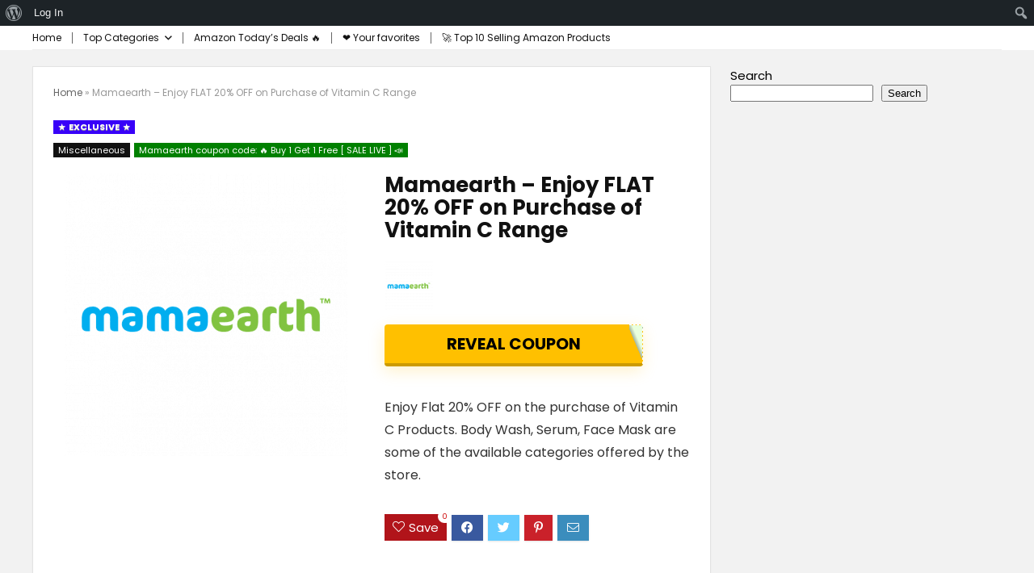

--- FILE ---
content_type: text/html; charset=UTF-8
request_url: https://microadia.net/enjoy-flat-20-off-on-purchase-of-vitamin-c-range/
body_size: 33039
content:
































<!DOCTYPE html> <!--[if IE 8]><html class="ie8" lang="en-US"> <![endif]--> <!--[if IE 9]><html class="ie9" lang="en-US"> <![endif]--> <!--[if (gt IE 9)|!(IE)] lang="en-US"><![endif]--><html lang="en-US"><head><meta name="yandex-verification" content="1fd3d6488b5ae71d" /> <script src="https://cdn.onesignal.com/sdks/web/v16/OneSignalSDK.page.js" defer></script> <script defer src="[data-uri]"></script>  <script defer src="https://www.googletagmanager.com/gtag/js?id=UA-127733396-1"></script> <script defer src="[data-uri]"></script> <meta name='impact-site-verification' value='442748460' /><meta name='impact-site-verification' value='500116812' /> <script defer custom-element="amp-ad" src="https://cdn.ampproject.org/v0/amp-ad-0.1.js"></script> <meta name="google-site-verification" content="BfNX3IWHnr-3QjgClgGCxOjgtVsnZBk7sj0Trri3_-w" /> <script async src="https://pagead2.googlesyndication.com/pagead/js/adsbygoogle.js?client=ca-pub-1795186517228072"
     crossorigin="anonymous"></script> <meta charset="UTF-8" /><meta name="viewport" content="width=device-width, initial-scale=1.0" /><link rel="profile" href="http://gmpg.org/xfn/11" /><link rel="pingback" href="https://microadia.net/xmlrpc.php" /><style>a,abbr,acronym,address,applet,article,aside,audio,b,big,blockquote,body,canvas,caption,center,cite,code,dd,del,details,dfn,div,dl,dt,em,embed,fieldset,figcaption,figure,footer,form,h1,h2,h3,h4,h5,h6,header,html,i,iframe,img,ins,kbd,label,legend,li,mark,menu,nav,object,ol,output,p,pre,q,ruby,s,samp,section,small,span,strike,strong,sub,summary,sup,table,tbody,td,tfoot,th,thead,time,tr,tt,u,ul,var,video{margin:0;padding:0;border:0;font-size:100%;font:inherit;vertical-align:baseline}article,aside,details,figcaption,figure,footer,header,menu,nav,section{display:block}ul{list-style:none}blockquote,q{quotes:none}blockquote:after,blockquote:before,q:after,q:before{content:none}table{border-collapse:collapse}*{box-sizing:border-box}ins,mark{text-decoration:none}body{background-color:#fff;color:#000;font-size:15px;font-family:Roboto,"Helvetica Neue",-apple-system,system-ui,BlinkMacSystemFont,"Segoe UI",Oxygen-Sans,sans-serif}a{text-decoration:none}a:focus,button{outline:none}.btn{text-decoration:none}a:hover,a:active{color:#000}h1 a,h2 a,h3 a,h4 a,h5 a,h6 a{color:#111;text-decoration:none}h1,h2,h3,h4,h5,h6{font-weight:700;color:#111}h1{font-size:28px;line-height:34px;margin:10px 0 30px}h2{font-size:24px;line-height:30px;margin:10px 0 30px}h3{font-size:21px;line-height:28px;margin:10px 0 25px}h4{font-size:18px;line-height:24px;margin:10px 0 18px}h5{font-size:16px;line-height:20px;margin:10px 0 15px}h6{font-size:14px;line-height:16px;margin:0 0 10px}hr{background:#ddd;border:0;height:1px}.post p,article p{margin:0 0 30px}.post em,article em{font-style:italic}.post strong,article strong{font-weight:700}.post,article{font-size:16px;line-height:28px;color:#333}p strong{font-weight:700}p em{font-style:italic}sub,sup{font-size:75%;line-height:0;position:relative;vertical-align:baseline}sup{top:-.5em}sub{bottom:-.25em}img{max-width:100%;height:auto;vertical-align:top;border:0}#rhLoader{position:fixed;display:table;text-align:center;width:100%;height:100%;top:0;left:0;background-color:rgba(255,255,255,1);z-index:999999999}.preloader-cell{display:table-cell;vertical-align:middle;font-size:60px}.clearfix:after,.clearfix:before{content:"";display:table}.clearfix:after{clear:both}.clearbox{clear:both}.clearboxleft{clear:left}.clearboxright{clear:right}#main_header{z-index:1000}.header-top{border-bottom:1px solid #eee;min-height:30px;overflow:visible}.header-top .top-nav a{color:#111}.header-top .top-nav li{float:left;font-size:12px;line-height:14px;position:relative;z-index:99999999}.header-top .top-nav>ul>li{padding-left:13px;border-left:1px solid #666;margin:0 13px 0 0}.header-top .top-nav ul{list-style:none}.header-top .top-nav a:hover{text-decoration:underline}.header-top .top-nav li:first-child{margin-left:0;border-left:0;padding-left:0}.top-nav ul.sub-menu{width:160px}.top-nav ul.sub-menu>li>a{padding:10px;display:block}.top-nav ul.sub-menu>li{float:none;display:block;margin:0}.top-nav ul.sub-menu>li>a:hover{background-color:#f1f1f1;text-decoration:none}header .logo-section{padding:15px 0;overflow:visible}header .logo{max-width:450px;float:left;margin-right:15px;line-height:0}.logo .textlogo{font-size:26px;line-height:26px;letter-spacing:-.5px}.logo .sloganlogo{font-size:14px;color:#888}header .header_first_style .mediad{width:468px;margin:12px 20px 0 0}header .header_fourth_style .mediad{width:728px;float:none;margin:15px auto 5px;text-align:center}.header_six_style .head_search{max-width:215px}.header-actions-logo{float:right}.header-actions-logo .celldisplay{padding:0 12px;vertical-align:middle}.heads_icon_label{font-size:12px;display:block;line-height:15px;color:#111}.header_seven_style .search{margin:0 30px;padding:0;flex-grow:1;width:100%;max-width:580px}.header_seven_style>.rh-flex-right-align{flex:0 0 auto}.header_one_row .main-nav{background:none transparent;border:none}.header_one_row nav.top_menu>ul>li{border:none}.rh_woocartmenu_cell{min-width:100px;position:relative}#main_header .rh_woocartmenu_cell .widget_shopping_cart{position:absolute;right:12px;width:330px;z-index:-1;box-shadow:1px 1px 4px 0 #ddd;background-color:#fff;padding:15px 20px;border-radius:5px;display:none;text-align:left;top:100%}#main_header .rh_woocartmenu_cell .widget_shopping_cart.loaded{display:block;animation:stuckMoveUpOpacity .6s;z-index:9999}header .mediad img{max-width:100%;height:auto}.top-search-onclick{float:right;position:relative}form.search-form{padding:0;border:none;position:relative;width:auto;display:flex;margin:0;max-width:100%}form.search-form input[type=text]{border:1px solid #e1e1e1;height:38px;background-color:#fff;padding:2px 45px 2px 12px;transition:all .4s ease}form.search-form input[type=text]:focus{outline:0}.litesearchstyle form.search-form input[type=text]{height:34px;padding:2px 37px 2px 12px}form.search-form [type=submit]{border:none;cursor:pointer;padding:0 16px;line-height:38px;height:38px;vertical-align:middle;position:absolute;top:0;right:0}.litesearchstyle form.search-form [type=submit]{background:none transparent;height:34px;color:#999;padding:0 12px;line-height:34px}form.search-form.product-search-form input[type=text]{padding-right:12px;padding-left:12px;border-right:none}.search-header-contents{opacity:0;visibility:hidden;position:absolute}.head_search .search-form,.head_search form.search-form input[type=text],.widget_search .search-form,.widget_search form.search-form input[type=text]{width:100%;clear:both}.product-search-form .nice-select{border-radius:0;height:38px;line-height:36px;border-width:1px 0 1px 1px}.sidebar .product-search-form .nice-select{display:none}header .search{width:300px;float:right;position:relative}.logo-section .search form.search-form input[type=text]{min-width:215px}.main-nav{background:#fcfcfc}.main-nav.white_style{border-top:1px solid #eee;border-bottom:1px solid #eee}.main-nav:after{content:'';display:table;clear:both}nav.top_menu{position:relative}nav.top_menu>ul{display:flex;display:-ms-flexbox}nav.top_menu ul li{position:relative}nav.top_menu>ul>li.floatright{margin-left:auto}#slide-menu-mobile ul li.menu-item>a i,nav.top_menu ul li i{margin:0 5px 0 0}nav.top_menu>ul>li>a{font-weight:700;font-size:16px;line-height:19px;position:relative;color:#111;padding:8px 13px 11px;display:inline-block}nav.top_menu ul span.subline{font-weight:400;font-size:12px;line-height:12px;display:block;text-transform:none;margin:5px 0 0;opacity:.8}nav.top_menu ul li.menu-item-has-children{position:relative}.top-nav ul.sub-menu,nav.top_menu ul.sub-menu{opacity:0;visibility:hidden;position:absolute}nav.top_menu .noshadowdrop ul.sub-menu{box-shadow:none}nav.top_menu ul.sub-menu ul.sub-menu{top:0}nav.top_menu ul.sub-menu>li>a{text-transform:none;font-size:15px;line-height:16px;color:#111;display:block;padding:15px 18px;border-top:1px solid #eee;font-weight:400}nav.top_menu ul.sub-menu>li:first-child>a{border-top-color:transparent}#slide-menu-mobile{display:none}.rh-menu-label{z-index:1;position:absolute;top:-9px;right:15px;padding:2px 4px;color:#fff;font:9px/10px Arial;text-transform:uppercase;background:#c00}.rh-menu-label.rh-menu-label-green{background:green}.rh-menu-label.rh-menu-label-blue{background:#00f}.rh-menu-label:after{font-weight:900;content:"\f0da";font-family:rhicons;font-size:16px;position:absolute;bottom:-4px;left:0;color:#c00}.rh-menu-label.rh-menu-label-green:after{color:green}.rh-menu-label.rh-menu-label-blue:after{color:#00f}.header_top_wrap.dark_style{background-color:#000;width:100%;border-bottom:1px solid #3c3c3c;color:#ccc}.header_top_wrap.dark_style .header-top a.cart-contents,.header_top_wrap.dark_style .icon-search-onclick:before{color:#ccc}.header_top_wrap.dark_style .header-top{border:none}#main_header.dark_style .header-top{border-color:rgba(238,238,238,.22)}.header_top_wrap.dark_style .header-top .top-nav>ul>li>a{color:#b6b6b6}#main_header.dark_style{background-color:#141414}.main-nav.dark_style{max-height:70px;background:#353535}#main_header.dark_style #re_menu_near_logo li a,#main_header.dark_style .logo-section .heads_icon_label,#main_header.dark_style .logo-section .rh-header-icon,#main_header.dark_style .sloganlogo,#main_header.dark_style .textlogo,#main_header.dark_style .textlogo a,#main_header.dark_style a.header-link-add,.main-nav.dark_style .dl-menuwrapper .rh-header-icon,.main-nav.dark_style .user-ava-intop:after{color:#fff}.main-nav.dark_style nav.top_menu>ul>li>a{color:#fbfbfb}nav.top_menu>ul>li{border-right:1px solid rgba(0,0,0,.08)}nav.top_menu>ul>li:last-child{border-right:none;box-shadow:none}.main-nav.dark_style nav.top_menu>ul>li{border-right:1px solid rgba(255,255,255,.15)}.logo_insticky_enabled .top_menu{flex-grow:1}.top-social .user-dropdown-intop{float:right;margin:4px 5px 0}.logged-in .login_icon_label,.main-nav .act-rehub-login-popup span,.responsive_nav_wrap,.responsive_nav_wrap .heads_icon_label,.rh_login_icon_n_btn.act-rehub-login-popup span,#logo_mobile_wrapper,a.logo_image_mobile img{display:none}#dl-menu a.logo_image_mobile img{position:absolute;top:0;left:50%;transform:translate(-50%);right:auto;bottom:0;margin:auto;display:block}.header_icons_menu #dl-menu a.logo_image_mobile img{left:55px;transform:none}.widget .title i{margin:0 6px 0 0}#re_menu_near_logo li a{color:#111}.rh-header-icon{font-size:24px;line-height:23px;color:#222}#main_header #dl-menu .rh-header-icon{margin:15px 9px}#main_header #dl-menu .rehub-main-btn-bg .rh-header-icon{margin:0}#main_header .rehub-main-btn-bg{padding:8px 14px}.top_menu .user-dropdown-intop{margin:15px 10px;float:right}.rh-boxed-container .rh-outer-wrap{box-shadow:0 0 20px 0 rgba(0,0,0,.1);margin:0 auto;width:1260px;background:#fff}.content,.rh-container{margin:0 auto;border:none;background:none transparent;width:1200px;box-shadow:none;position:relative;clear:both;padding:0}.centered-container .vc_col-sm-12>*>.wpb_wrapper,.vc_section>.vc_row,body .elementor-section.elementor-section-boxed>.elementor-container{max-width:1200px;margin:0 auto}.rh-content-wrap{padding-top:20px;padding-bottom:20px}.rh-mini-sidebar{width:260px;margin-bottom:30px}.rh-mini-sidebar-content-area{width:calc(100% - 290px)}.rh-300-sidebar{width:300px;margin-bottom:30px}.rh-300-content-area{width:calc(100% - 330px)}.rh-336-sidebar{width:336px;margin-bottom:30px}.rh-336-content-area{width:calc(100% - 366px)}.rh-360-sidebar{width:360px;margin-bottom:30px}.rh-360-content-area{width:calc(100% - 400px)}.widget.rh-cartbox{margin:0 0 25px}.rh-mini-sidebar .widget{margin-bottom:30px}.rh-cartbox .widget-inner-title{font-weight:700;font-size:16px;line-height:18px;text-align:center;margin:-20px -20px 20px;padding:12px;color:#000;background:#f7f7f7}.main-side{width:840px;float:left;position:relative}body:not(.noinnerpadding) .rh-post-wrapper{background:#fff;border:1px solid #e3e3e3;padding:25px;box-shadow:0 2px 2px #ececec}.main-side.full_width:not(.single),.rh-container.no_shadow .main-side{padding:0;border:none;box-shadow:none;background:none transparent}.main-side.full_width{float:none;width:100%}.main-side{min-height:500px}.side-twocol,.sidebar{width:336px;float:right;overflow:hidden}.full_post_area.content,.full_post_area.rh-container{width:100%;overflow:hidden;padding:0}.full_post_area .rh-content-wrap{padding:0}.vc_row{margin-right:0;margin-left:0}.wpsm-one-half{width:48%}.wpsm-one-third{width:30.66%}.wpsm-two-third{width:65.33%}.wpsm-one-fourth{width:22%}.wpsm-three-fourth{width:74%}.wpsm-one-fifth{width:16.8%}.wpsm-two-fifth{width:37.6%}.wpsm-three-fifth{width:58.4%}.wpsm-four-fifth{width:79.2%}.wpsm-one-sixth{width:13.33%}.wpsm-five-sixth{width:82.67%}.wpsm-five-sixth,.wpsm-four-fifth,.wpsm-one-fifth,.wpsm-one-fourth,.wpsm-one-half,.wpsm-one-sixth,.wpsm-one-third,.wpsm-three-fifth,.wpsm-three-fourth,.wpsm-two-fifth,.wpsm-two-third{position:relative;margin-right:4%;margin-bottom:5px;float:left}.wpsm-column-last,.wpsm-one-fifth:last-of-type,.wpsm-one-fourth:last-of-type,.wpsm-one-half:last-of-type,.wpsm-one-sixth:last-of-type,.wpsm-one-third:last-of-type{margin-right:0;clear:right}.wpsm-column-last:after{content:".";display:block;clear:both;visibility:hidden;line-height:0;height:0}@media (min-width:768px){.vc_row.vc_rehub_container .vc_column_container>.vc_column-inner{padding:0}}@media screen and (max-width:1279px) and (min-width:1141px){.rh-boxed-container .rh-outer-wrap{width:1120px}.content,.rh-container{width:1080px}.centered-container .vc_col-sm-12>*>.wpb_wrapper,.vc_section>.vc_row,body .elementor-section.elementor-section-boxed>.elementor-container{max-width:1080px}.main-side,.vc_row.vc_rehub_container>.vc_col-sm-8{width:755px}.side-twocol,.sidebar,.vc_row.vc_rehub_container>.vc_col-sm-4{width:300px}}@media (max-width:1140px){.rh-boxed-container .rh-outer-wrap{width:100%}header .logo{max-width:250px}.laptopblockdisplay{display:block;width:100%;float:none;margin:0 0 10px}}@media (max-width:1140px) and (min-width:1024px){.content,.rh-container{width:980px}.centered-container .vc_col-sm-12>*>.wpb_wrapper,.vc_section>.vc_row,body .elementor-section.elementor-section-boxed>.elementor-container{max-width:980px}.main-side,.vc_row.vc_rehub_container>.vc_col-sm-8{width:655px}.side-twocol,.sidebar,.vc_row.vc_rehub_container>.vc_col-sm-4{width:300px}}@media (max-width:1023px){.header-actions-logo,.header_seven_style .search,.rh_woocartmenu-amount{display:none}.side-twocol{float:none;width:100%;margin-bottom:10px;overflow:hidden}}@media (max-width:1023px) and (min-width:768px){.responsive_nav_wrap{display:block;width:100%;position:relative}.sidebar{border:none;clear:both;-webkit-column-count:2;-webkit-column-gap:20px;column-count:2;column-gap:20px}.sidebar .widget{margin:0 0 20px;width:350px;clear:none;-webkit-column-break-inside:avoid;-moz-column-break-inside:avoid;break-inside:avoid;-webkit-column-width:350px;transform:translateZ(0);column-width:350px}}@media (max-width:1023px){.calcposright{position:static !important}.tabletcenterdisplay{text-align:center}.tabletblockdisplay{display:block !important;width:100% !important;float:none;margin:0 0 10px;clear:both}.hideontablet,.logo-section .mobileinmenu{display:none}.logo-section #mobile-menu-icons .mobileinmenu{display:inline-block}.sidebar{margin:30px auto 0 auto}.left-sidebar-archive .sidebar{margin:0 auto 30px auto}.tabletrelative{position:relative}.disable-bg-on-tablet,.vc_row.disable-bg-on-tablet{background:none transparent}.disablefloattablet.floatleft,.disablefloattablet.floatright{float:none;margin-right:0;margin-left:0;display:inline-block}}.rehub-register-popup.registration-complete #rehub_registration_form_modal{display:none}.top-social .act-rehub-login-popup{float:right;margin:7px}.top-social .act-rehub-login-popup i{margin-right:3px}.user-ava-intop{position:relative;line-height:22px;vertical-align:middle;cursor:pointer;display:inline-block}.user-ava-intop img{border-radius:50%;vertical-align:middle;width:28px}.user-dropdown-intop-menu{position:absolute;visibility:hidden;opacity:0}@media (max-width:1023px){.user-dropdown-intop-menu{right:0}}.col_item{position:relative}.col_wrap_two{margin:0 -2.5% 20px}.col_wrap_two .col_item{width:45%;margin:0 2.5% 30px;float:left}.col_wrap_three{margin:0 -1.5% 20px}.col_wrap_three .col_item{width:30.33%;margin:0 1.5% 25px;float:left}.col_wrap_three .col_item:nth-child(3n+1){clear:both}.col_wrap_two .col_item:nth-child(2n+1){clear:both}.col_wrap_fourth{margin:0 -1% 15px}.col_wrap_fifth,.col_wrap_six{margin:0 -1% 15px}.col_wrap_fourth .col_item{width:23%;margin:0 1% 25px;float:left}.col_wrap_fourth .col_item:nth-child(4n+1){clear:both}.col_wrap_fifth .col_item{width:18%;margin:0 1% 25px;float:left}.col_wrap_fifth .col_item:nth-child(5n+1){clear:both}.col_wrap_six .col_item{width:15.26%;margin:0 .7% 25px;float:left}.col_wrap_six .col_item:nth-child(6n+1){clear:both}.rh-flex-columns{display:flex;flex-wrap:wrap;justify-content:space-between;flex-direction:row}.rh-flex-eq-height{display:flex;flex-wrap:wrap;flex-direction:row}.rh-flex-eq-height .pagination,.rh-flex-eq-height .re_ajax_pagination,.rh-flex-eq-height .woocommerce-pagination{width:100%;flex-basis:100%}.rh-flex-eq-height .re_ajax_pagination{margin:-1px}.rh-flex-center-align{align-items:center;display:flex;flex-direction:row}.rh-flex-right-align{margin-left:auto}.flexbasisclear{flex-basis:100%}.rh-flex-justify-center{justify-content:center}.rh-flex-justify-start{justify-content:flex-start}.rh-flex-justify-end{justify-content:flex-end}.img-centered-flex>img{max-height:100%;border-radius:4px;object-fit:scale-down;flex:0 0 auto}.rh-flex-column{flex-direction:column}.rh-flex-nowrap{flex-wrap:nowrap}.rh-flex-grow1{flex-grow:1;flex-basis:0}.no_padding_wrap .col_wrap_fifth .col_item,.no_padding_wrap .col_wrap_fourth .col_item,.no_padding_wrap .col_wrap_six .col_item,.no_padding_wrap .col_wrap_three .col_item{margin:0}.no_padding_wrap .col_wrap_three .col_item{width:33.33%}.no_padding_wrap .col_wrap_fourth .col_item{width:25%}.no_padding_wrap .col_wrap_fifth .col_item{width:20%}.no_padding_wrap .col_wrap_six .col_item{width:16.66%}@media (max-width:1023px) and (min-width:768px){.col_wrap_fifth,.col_wrap_fourth,.col_wrap_six{margin:0 -1.5% 20px;overflow:hidden}.col_wrap_fifth .col_item,.col_wrap_fourth .col_item,.col_wrap_six .col_item{width:30.33%;margin:0 1.5% 15px;float:left}.no_padding_wrap .col_wrap_fifth .col_item,.no_padding_wrap .col_wrap_fourth .col_item,.no_padding_wrap .col_wrap_six .col_item{width:33%;margin:0}.col_wrap_fifth .col_item:nth-child(3n+1),.col_wrap_fourth .col_item:nth-child(3n+1),.col_wrap_six .col_item:nth-child(3n+1){clear:both}.col_wrap_fifth .col_item:nth-child(5n+1),.col_wrap_fourth .col_item:nth-child(4n+1),.col_wrap_six .col_item:nth-child(6n+1){clear:none}}.no_padding_wrap .offer_grid.col_item{border:1px solid #eee;border-top:none;border-left:none}.no_padding_wrap .eq_grid{border:1px solid #eee;border-right:none;border-bottom:none;padding:0}.wpsm-button.medium{padding:8px 16px;line-height:15px;font-size:15px}.wpsm-button{cursor:pointer;display:inline-block;white-space:nowrap;text-align:center;outline:0;background:#aaa;text-decoration:none;transition:all .4s ease 0s;border:1px solid #7e7e7e;color:#fff;font-weight:700;padding:4px 10px;line-height:.8em;text-decoration:none;white-space:normal;text-shadow:0 1px 0 rgba(0,0,0,.25);box-shadow:0 1px 2px rgba(0,0,0,.2);position:relative;font-size:15px;box-sizing:border-box;font-style:normal}.elementor-button.elementor-size-md{font-size:16px;padding:15px 30px;-webkit-border-radius:4px;border-radius:4px}.redcolor{color:#b00}.redbrightcolor{color:red}.greencolor{color:#009700}.orangecolor{color:#ff8a00}.pinkLcolor{color:#e38de6}#slide-menu-mobile ul .whitecolor>span.submenu-toggle,#slide-menu-mobile ul li.menu-item.whitecolor>a,.def_btn.whitecolor,.whitecolor,.whitecolor>a,.whitecolor>a:hover,.whitecolorinner,.whitecolorinner a,.whitecolorinner a:hover,a.whitecolor:hover,nav.top_menu>ul>li.whitecolor>a{color:#fff}.whiteonhover:hover,.whiteonhover:hover a{color:#fff}.greycolor{color:grey}#slide-menu-mobile ul .blackcolor>span.submenu-toggle,#slide-menu-mobile ul li.menu-item.blackcolor>a,.blackcolor,.blackcolor a,nav.top_menu>ul>li.blackcolor>a{color:#111}.lightgreycolor{color:#d3d3d3}.lightgreybg{background:#f4f2f3}.whitebg{background:#fff}.lightgreenbg{background-color:#eaf9e8}.lightredbg{background-color:#fff4f4}.redbg,.rh-cat-label-title.redbg{background:#b00}.greenbg,.rh-label-string.greenbg{background:#77b21d}.violetgradient_bg{background-color:#721999;background:linear-gradient(to bottom,#5000be 0,#9101fe 100%)}.lightbluebg{background-color:rgba(7,107,156,.1)}.darkhalfopacitybg{background-color:rgba(0,0,0,.58)}.darkbg{background-color:#333}.position-relative{position:relative}.position-static{position:static}.rhhidden{display:none}.flowhidden{overflow:hidden}.flowvisible{overflow:visible}.rhshow{display:inline-block}.tabledisplay{display:table;width:100%}.rowdisplay{display:table-row}.celldisplay{display:table-cell;vertical-align:middle}.vertmiddle{vertical-align:middle}.verttop{vertical-align:top}.blockstyle{display:block}.inlinestyle{display:inline-block}.text-center{text-align:center}.heightauto{height:auto}.text-right-align{text-align:right}.text-left-align{text-align:left}.fontbold,nav.top_menu ul.sub-menu>li.fontbold>a{font-weight:700}.fontnormal,.fontnormal h4{font-weight:400}.fontitalic{font-style:italic}.rh-nowrap{white-space:nowrap}.lineheight20{line-height:20px}.lineheight15{line-height:15px}.lineheight25{line-height:25px}.upper-text-trans{text-transform:uppercase}body .rh_opacity_100{opacity:1}.rh_opacity_7{opacity:.7}.rh_opacity_5{opacity:.5}.rh_opacity_3{opacity:.3}.roundborder{border-radius:100px}.roundborder50p{border-radius:50%}.roundborder8{border-radius:8px}.roundborder20{border-radius:20px}.roundborder50{border-radius:50px}.border-top{border-top:1px solid #eee}.border-grey-bottom{border-bottom:1px solid rgba(206,206,206,.3)}.border-grey-dashed{border:1px dashed #ccc}.border-grey{border:1px solid #dce0e0}.border-right{border-right:1px solid rgba(206,206,206,.3)}.border-lightgrey-double{border:2px solid rgba(206,206,206,.23)}.border-lightgrey{border:1px solid rgba(206,206,206,.23)}.margincenter{margin:0 auto}.list-type-disc{list-style:disc}.overflow-elipse{overflow:hidden;text-overflow:ellipsis;white-space:nowrap}.cursorpointer,.rehub_scroll{cursor:pointer}.cursordefault,.cursordefault>a{cursor:default}.floatleft{float:left}.floatright{float:right}body .font90{font-size:90%}body .font95{font-size:95%}body .font80{font-size:80%}body .font85{font-size:85%}body .font70{font-size:70%}body .font60{font-size:60%}body .font110{font-size:110%}body .font115{font-size:115%}body .font120{font-size:120%}body .font130{font-size:130%}body .font140{font-size:140%}body .font150{font-size:150%}body .font250{font-size:250%}body .font200{font-size:200%}body .font175{font-size:175%}body .font105{font-size:105%}.mr5{margin-right:5px}.mr10{margin-right:10px}.mr15{margin-right:15px}.mr20{margin-right:20px}.mr25{margin-right:25px}.mr30{margin-right:30px}.mr35{margin-right:35px}.ml5{margin-left:5px}.ml10{margin-left:10px}.ml15{margin-left:15px}.ml20{margin-left:20px}.ml25{margin-left:25px}.ml30{margin-left:30px}.mt10{margin-top:10px}.mt5{margin-top:5px}.mt15{margin-top:15px}.mt20{margin-top:20px}.mt25{margin-top:25px}.mt30{margin-top:30px}.mb0{margin-bottom:0}.mb5{margin-bottom:5px}.mb10{margin-bottom:10px}.mb15{margin-bottom:15px}.mb20{margin-bottom:20px}.mb25{margin-bottom:25px}.mb30{margin-bottom:30px}.mb35{margin-bottom:35px}.mt0{margin-top:0}.ml0{margin-left:0}.mr0{margin-right:0}.pt0{padding-top:0}.pr5{padding-right:5px}.pr10{padding-right:10px}.pr15{padding-right:15px}.pr20{padding-right:20px}.pr25{padding-right:25px}.pr30{padding-right:30px}.pl5{padding-left:5px}.pl10{padding-left:10px}.pl15{padding-left:15px}.pl20{padding-left:20px}.pl25{padding-left:25px}.pl30{padding-left:30px}.pt10{padding-top:10px}.pt5{padding-top:5px}.pt15{padding-top:15px}.pt20{padding-top:20px}.pt25{padding-top:25px}.pt30{padding-top:30px}.pb0{padding-bottom:0}.pb5{padding-bottom:5px}.pb10{padding-bottom:10px}.pb15{padding-bottom:15px}.pb20{padding-bottom:20px}.pb25{padding-bottom:25px}.pb30{padding-bottom:30px}.pt0{padding-top:0}.pl0{padding-left:0}.pr0{padding-right:0}.padd20{padding:20px}.padforbuttonsmall{padding:7px 10px !important;line-height:15px !important}.padforbuttonmini{padding:3px 5px}.padforbuttonmiddle{padding:9px 16px}.padforbuttonbig{padding:12px 24px}body .bg_r_b{background-position:right bottom}body .bg_r_t{background-position:right top}body .bg_l_b{background-position:left bottom}body .bg_l_t{background-position:left top}body .bg_c_b{background-position:center bottom}body .bg_c_t{background-position:center top}.re-form-group.field_type_textbox input,.re-form-group.field_type_url input,.re-form-input,.wpcf7 input,.wpcf7 textarea{width:100%;padding:12px 10px;height:auto;font-size:15px;margin-bottom:5px;max-width:100%}.re-form-input-small{padding:6px 9px;width:100%}.re-form-input.error{border-color:#b00}.re-form-group>label{display:block;font-weight:700;font-size:14px;margin-bottom:7px}.re-form-group legend{font-weight:700;margin:0 0 5px}.re-form-group select{width:100%;cursor:pointer;margin:0;border:1px solid #ccc}.re-form-group .option-label{margin:0 5px 5px 0}input[type=email],input[type=number],input[type=password],input[type=tel],input[type=text],input[type=url],textarea{box-sizing:border-box;outline:0;padding:9px 10px;color:#444;background:none #fff;transition:border-color .4s ease;border:1px solid #ccc;line-height:18px;font-weight:400;font-size:15px;line-height:18px;-webkit-appearance:none}input[type=email]:focus,input[type=password]:focus,input[type=tel]:focus,input[type=text]:focus,textarea:focus{border-color:#444}.btn_more{font-weight:400;font-size:13px;line-height:15px;color:#111;padding:4px 8px;border:1px solid #1e1e1e;display:inline-block;vertical-align:middle;text-decoration:none !important;text-transform:uppercase}.def_btn,input[type=button],input[type=reset],input[type=submit]{display:inline-block;padding:6px 7px;color:#444;text-align:center;vertical-align:middle;cursor:pointer;background-color:#f6f6f6;border:none;box-shadow:0 1px 2px 0 rgba(60,64,67,.3),0 1px 2px rgba(0,0,0,.08);transition:all .4s ease 0s;outline:0;font-size:14px;line-height:16px;font-weight:700;text-decoration:none;-webkit-appearance:none}select{padding:8px 10px;border-radius:0}select:focus{outline:0}.def_btn_group .active a{background:#fff;font-weight:700}ul.def_btn_link_tabs li a{padding:3px 8px;border:1px dashed transparent}ul.def_btn_link_tabs li.active a{font-weight:700}ul.rh-big-tabs-ul{margin:0;padding:0}ul.rh-big-tabs-ul .rh-big-tabs-li{display:inline-block;list-style:none;margin:0;padding:0;vertical-align:top}ul.rh-big-tabs-ul .rh-big-tabs-li a{color:#999;margin:0;padding:10px 15px;position:relative;display:inline-block;text-transform:uppercase;letter-spacing:-.5px;font-size:15px}ul.rh-big-tabs-ul .rh-big-tabs-li.active a{color:#111;font-weight:700}.width-250{width:250px}.width-100{width:100px}.width-80{width:80px}.width-150{width:150px}.width-125{width:125px}.width-200{width:200px}.width-300{width:300px}.width-100p,.full_width .wp-block-button__link{width:100%}.width-100-calc{width:calc(100% - 100px)}.width-80-calc{width:calc(100% - 80px)}.height-150{height:150px}.height-150 img{max-height:150px !important}.height-125{height:125px}.height-125 img{max-height:125px !important}.height-80{height:80px}.height-80 img{max-height:80px !important}.height-22{height:22px;line-height:22px}.width-22{width:22px;min-width:22px}.img-width-auto img{width:auto}.img-maxh-100 img{max-height:100px}.height-100{height:100px}.img-maxh-350 img{max-height:350px}.img-maxh-500 img{max-height:500px}.rh-line{height:1px;background:rgba(206,206,206,.3);clear:both}.rh-line-right{border-right:1px solid rgba(206,206,206,.3)}.rh-line-left{border-left:1px solid rgba(206,206,206,.3)}.wpsm-button.rehub_main_btn.small-btn{font-size:17px;padding:9px 16px;text-transform:none;margin:0}.abdposright{position:absolute;top:0;right:0;z-index:2}.abdposleft{position:absolute;top:0;left:0;z-index:2}.abdfullwidth{position:absolute;top:0;right:0;bottom:0;left:0}.abposbot{position:absolute;bottom:0;right:0;left:0}.rh-cartbox:hover{box-shadow:rgba(0,0,0,.12) 0 3px 4px;backface-visibility:hidden;-webkit-backface-visibility:hidden}.no-padding,.rh-cartbox.no-padding{padding:0}.rh-shadow1{box-shadow:0 1px 1px 0 rgba(0,0,0,.12)}.rh-shadow2{box-shadow:0 5px 20px 0 rgba(0,0,0,.03)}.rh-shadow3{box-shadow:0 15px 30px 0 rgba(119,123,146,.1)}.rh-shadow4{box-shadow:0 5px 23px rgba(188,207,219,.35);border-top:1px solid #f8f8f8}.rh-shadow4:hover{box-shadow:0 5px 10px rgba(188,207,219,.35)}.rh-shadow5{box-shadow:0 2px 4px rgba(0,0,0,.07)}.single_top_corner .wpsm-button{float:right;margin:0 0 15px;white-space:nowrap}.left_st_postproduct .post-meta span{margin-right:12px}.single_top_corner .brand_logo_small img{max-width:120px;max-height:65px}.post-meta{margin-bottom:12px;font-size:11px;line-height:12px;font-style:italic;color:#999}.admin_meta .admin img{vertical-align:middle;margin-right:5px;border-radius:50%}.post-meta span{display:inline-block;margin-right:8px}.post-meta a.admin,.post-meta a.cat,.post-meta span a,.post-meta-big a{color:#111;text-decoration:none}.post-meta-big img{border-radius:50%}.post-meta-big span.postview_meta{color:#c00}.postviewcomm{line-height:28px;font-size:15px}.breadcrumb{margin-bottom:20px;color:#999;font-size:12px;line-height:14px}.breadcrumb a{color:#999;text-decoration:none}.alreadywish .wishaddwrap,.countdown_dashboard,.re-favorites-posts .thumbscount,.wishaddedwrap,.wishremovedwrap,.yith_woo_chart .thumbscount{display:none}.elementor-widget-wrap>.elementor-element.elementor-absolute{position:absolute}.elementor-widget-wrap{position:relative;width:100%;-webkit-flex-wrap:wrap;-ms-flex-wrap:wrap;flex-wrap:wrap;-webkit-align-content:flex-start;-ms-flex-line-pack:start;align-content:flex-start}.elementor-widget:not(:last-child){margin-bottom:20px}.elementor-widget-heading .elementor-heading-title,.elementor-button{line-height:1}.elementor-button{display:inline-block}.dealScore{float:left;margin-right:10px}.dealScore .label{float:left;height:32px;text-align:center;font-size:14px;background:#96ca4e;padding:0 13px;line-height:32px;color:#fff;font-weight:700;border-radius:4px 0 0 4px}.dealScore .thumbscount{margin:0;float:left;height:32px;width:auto;min-width:50px;text-align:center;font-size:18px;background:#daecc2;padding:0 5px;color:#333!important;line-height:32px;border-radius:0 4px 4px 0}.dl-menuwrapper button{border:none;width:48px;height:53px;overflow:hidden;position:relative;outline:none;background:0 0}.dl-menuwrapper button svg line{stroke:#111;stroke-width:2;stroke-dasharray:26;animation:svglineltr 1s linear}.main-nav.dark_style .dl-menuwrapper button svg line{stroke:#fff}.prehidden{opacity:0;visibility:hidden}.flexslider.loading{background:#fff;position:relative;min-height:100px}.flexslider .slides>li{display:none;backface-visibility:hidden}.flexslider .slides img{width:100%;display:block;height:100%}.flexslider.loading .fa-pulse{position:absolute;top:50%;left:50%;margin:-13px 0 0 -13px;font-size:26px}@keyframes svglineltr{0%{stroke-dashoffset:26}100%{stroke-dashoffset:0}}.rh-sslide-panel{visibility:hidden}.side-twocol .columns{height:220px;position:relative;overflow:hidden}.side-twocol .columns .col-item{height:100%}.side-twocol figure img,.side-twocol figure{height:100%;width:100%}.col-feat-grid{z-index:2;background-position:center center;background-size:cover;position:relative}.col-feat-grid.item-1,.col-feat-50{width:50%;float:left;height:450px}.col-feat-50 .col-feat-grid{width:calc(50% - 5px);float:left;height:220px}.item-small-news h3{font-size:16px;line-height:22px;margin:0 0 10px;font-weight:400}.re_filter_panel ul.re_filter_ul li span{cursor:pointer;padding:12px 16px;display:inline-block;transition:all .3s ease;font-size:15px;line-height:16px}.calcposright{position:absolute;top:30px;right:calc((100% - 1200px)/2);z-index:9}.width-22{width:22px;min-width:22px}.height-22{height:22px;line-height:22px}.re_filter_panel ul.re_filter_ul li{display:inline-block;margin:0}.re_filter_panel .re_tax_dropdown{position:absolute;top:0;right:0;margin:0;overflow:hidden;transition:all .5s ease}.reveal_enabled:not(.expired_coupon) .btn_offer_block:not(.coupon_btn),.woocommerce .products .reveal_enabled .woo_loop_btn:not(.coupon_btn){display:none !important}.re_filter_panel{position:relative;margin:0 0 32px}.re_filter_panel .re_tax_dropdown li.rh_drop_item{display:block;margin:0;height:0}.re_filter_panel .re_tax_dropdown li.label{display:block;padding:12px 20px;margin:0;font-size:15px;line-height:16px;cursor:pointer;color:#111}.elementor-section .elementor-container{display:flex}a.logo_image_insticky img,a.logo_image_mobile img{max-height:50px;max-width:160px;vertical-align:middle;height:auto;width:auto}.re-ribbon-badge,.favour_in_image{position:absolute}.small_post .wprc-container{position:absolute}.small_post h2{font-size:20px}.rh-flex-align-stretch{align-content:stretch;align-items:stretch}.rh-fit-cover img{object-fit:cover;width:100%;height:100%}.text_in_thumb h2{font-size:18px;line-height:21px;margin:15px 0 12px}.col-feat-grid .feat-grid-overlay{position:absolute;bottom:0;white-space:normal}.rh-icon-notice{position:absolute;min-width:18px;height:18px;background:#f50000;text-align:center;padding:0 2px;color:#fff;font:bold 12px/18px Arial;border-radius:50%}.title h1{margin:0 0 28px}a.rh-cat-label-title,.rh-cat-label-title a,.rh-label-string{font-style:normal;background-color:#111;padding:3px 6px;color:#fff;font-size:11px;white-space:nowrap;display:inline-block;margin:0 5px 5px 0;line-height:12px}.tabs-menu:not(.rh-tab-shortcode) li{text-align:center;font-weight:700;font-size:15px;line-height:16px;text-transform:uppercase}.rh_big_btn_inline .priced_block .btn_offer_block{display:inline-block;float:none;font-size:21px;line-height:21px;padding:13px 70px;text-transform:none}.rh-float-panel{position:fixed;visibility:hidden}.priced_block .btn_offer_block,.wpsm-button.rehub_main_btn,.priced_block .button{font-weight:700;font-size:16px;line-height:17px;padding:.65em 1.1em;text-transform:uppercase;position:relative;text-align:center;display:inline-block}.wpsm_score_box .rehub_offer_coupon{font-size:16px;width:200px;margin-bottom:10px}.wpsm_score_box .priced_block .btn_offer_block,.wpsm_score_box .priced_block .single_add_to_cart_button{font-size:20px;line-height:20px;text-align:center;display:block;padding:14px 20px;width:100%;border-bottom:4px solid rgba(0,0,0,.2) !important;margin-bottom:12px}.offer_grid figure img,figure.eq_figure img{height:150px}.grid_onsale{padding:3px 7px;font:bold 12px/15px Arial;position:absolute;text-align:center;top:3px;right:3px;z-index:1;margin:0;background:#77b21d;color:#fff}.carousel-style-3 .re_carousel{max-height:168px;opacity:0}.re_carousel.owl-loaded{opacity:1;max-height:1000px}@media (min-width:768px){.desktablsdisplaynone{display:none !important}}@media (min-width:1024px){.desktabldisplaynone{display:none !important}.floatactive .hideonfloattablet{display:none}}@media (min-width:1140px){.desktopdisplaynone{display:none !important}.floatactive .hideonfloatdesktop{display:none}}@media screen and (max-width:1224px) and (min-width:1024px){.col-feat-grid.item-1,.col-feat-50{height:380px}.col-feat-50 .col-feat-grid{height:185px}.side-twocol .columns{height:200px}}@media screen and (max-width:1024px){body .disabletabletpadding{padding:0 !important}}@media screen and (max-width:1023px){.col-feat-grid.item-1,.col-feat-50{float:none;width:100%;margin-bottom:10px;overflow:hidden}.col-feat-50{margin:0}.side-twocol .columns{width:48.5%;float:left}.side-twocol .col-1{margin:0 3% 0 0}.side-twocol .columns a.comment{display:none}.side-twocol .columns{height:auto}.tabletsblockdisplay{display:block !important;width:100% !important;float:none !important;margin:0 0 10px;clear:both !important}.responsive_nav_wrap{display:block}.centered-container .vc_col-sm-12>*>.wpb_wrapper,.content,.main-side,.rh-300-content-area,.rh-300-sidebar,.rh-336-content-area,.rh-336-sidebar,.rh-360-sidebar,.rh-360-content-area,.rh-mini-sidebar,.rh-mini-sidebar-content-area,.sidebar,.vc_row.vc_rehub_container>.vc_col-sm-4,.vc_row.vc_rehub_container>.vc_col-sm-8,.vc_row.vc_rehub_container>.vc_col-sm-8.floatright,.vc_section>.vc_row,body .elementor-section.elementor-section-boxed>.elementor-container{width:100%;float:none;display:block}.rh-container,.full_post_area.content,.full_post_area.rh-container{width:100%;padding-left:15px;padding-right:15px}}@media(max-width:767px){nav.top_menu,.header_top_wrap,.float-panel-woo-title,#float-panel-woo-area del,.rh-float-panel .float-panel-woo-info{display:none}.main-nav .rh-container{padding:0}.carousel-style-3 .controls.prev{left:10px}.carousel-style-3 .controls.next{right:10px}body .mobilepadding{padding:0 15px}.hideonmobile{display:none}.showonmobile{display:inline-block}body .disablemobilepadding{padding:0}body .disablemobilemargin{margin:0}body .disablemobileborder{border:none}body .disablemobilealign{text-align:inherit}.disable-bg-on-mobile,.vc_row.disable-bg-on-mobile,.vc_row.disablebgmobile{background:none transparent}.mobilecenterdisplay{text-align:center}.mobilerelative{position:relative}.vc_row .vc_col-sm-4 .sidebar{padding:0}.mobileblockdisplay,.mobileblockdisplay .celldisplay,.mobileblockdisplay .rowdisplay,.tabledisplay.mobileblockdisplay{display:block;width:100%;float:none}.disablefloatmobile.floatleft,.disablefloatmobile.floatright{float:none;margin-right:0;margin-left:0;clear:both}body .mobfont110{font-size:110%}body .mobfont100{font-size:100%}body .mobfont90{font-size:90%}body .mobfont80{font-size:80%}body .mobfont70{font-size:70%}body .moblineheight15{line-height:15px}body .moblineheight20{line-height:20px}body .mobfontnormal{font-size:inherit}.mobmb10{margin-bottom:10px}.newscom_btn_block,.newscom_detail,.featured_newscom_left{display:block;padding-left:0;padding-right:0}.mobflexbasisclear{flex-basis:100%;width:100%}.col_wrap_fifth,.col_wrap_fourth,.col_wrap_six,.col_wrap_three,.col_wrap_two{margin:0 0 20px}.col_wrap_fifth .col_item,.col_wrap_fourth .col_item,.col_wrap_six .col_item,.col_wrap_three .col_item{width:47%;margin:0 1.5% 15px}.no_padding_wrap .col_wrap_fifth .col_item,.no_padding_wrap .col_wrap_fourth .col_item,.no_padding_wrap .col_wrap_six .col_item,.no_padding_wrap .col_wrap_three .col_item{width:50%;margin:0}.col_wrap_fifth .col_item:nth-child(5n+1),.col_wrap_three .col_item:nth-child(3n+1){clear:none}.col_wrap_fifth .col_item:nth-child(2n+1),.col_wrap_fourth .col_item:nth-child(2n+1),.col_wrap_six .col_item:nth-child(2n+1),.col_wrap_three .col_item:nth-child(2n+1){clear:both}.featured_newscom_left,.newscom_detail{padding:0;margin:0 auto 30px auto}.col-feat-50 .col-feat-grid{height:200px}.col-feat-50{height:auto}.col-feat-grid.item-1 .text_in_thumb h2{font-size:21px;line-height:24px}.re_filter_panel ul.re_filter_ul li span{display:none}.re_filter_panel ul.re_filter_ul li,.re_filter_panel ul.re_filter_ul li span.active,.re_filter_panel ul.re_filter_ul li span.showfiltermobile{display:block}.re_filter_panel.tax_enabled_drop{margin:0 0 65px}.re_filter_panel .re_tax_dropdown{top:100%;width:100%}}.smart-scroll-desktop{overflow-x:auto !important;overflow-y:hidden;white-space:nowrap;-webkit-overflow-scrolling:touch}@media (max-width:600px){.wpsm-five-sixth,.wpsm-four-fifth,.wpsm-one-fifth,.wpsm-one-fourth,.wpsm-one-half,.wpsm-one-sixth,.wpsm-one-third,.wpsm-three-fifth,.wpsm-three-fourth,.wpsm-two-fifth,.wpsm-two-third{width:100%;float:none;margin-right:0;margin-bottom:20px}.wpsm-one-half-mobile{width:48%;margin-right:4%}.wpsm-one-third-mobile{width:30.66%;margin-right:4%}}@media(max-width:479px){.smart-scroll-mobile .col_item,.one-col-mob .col_item{width:75% !important;min-width:75%}.scroll-on-mob-nomargin .col-feat-grid,.scroll-on-mob-nomargin .col-item{margin:0 !important}}@media (max-width:479px){.main-side{border:none;box-shadow:none;padding:0}body:not(.dark_body):not(.page-template-template-systempages){background:#fff}body:not(.dark_body) .rh-post-wrapper{background:0 0;padding:0;border:none;box-shadow:none}.showonsmobile{display:block}.hideonsmobile{display:none}.mobilesblockdisplay{display:block;width:100%;float:none;margin-left:0;margin-right:0}.col_wrap_fifth .col_item,.col_wrap_fourth .col_item,.col_wrap_six .col_item,.col_wrap_three .col_item{width:100%;margin:0 0 14px}.col_item.two_column_mobile{width:48%;margin:0 1% 25px}.no_padding_wrap.col_item.two_column_mobile{width:50%;margin:0}.owl-item .col_item.two_column_mobile{width:100%;margin:0 auto 12px auto}.col-feat-grid.item-1{height:260px}.carousel-style-3 .re_carousel{max-height:285px}.offer_grid figure img,figure.eq_figure img{height:120px}.img-mobs-maxh-250 img{max-height:250px}.img-mobs-maxh-250{height:250px}}</style><style>#wpadminbar #wp-admin-bar-p404_free_top_button .ab-icon:before{content:"\f103";color:red;top:2px}</style><meta name='robots' content='index, follow, max-image-preview:large, max-snippet:-1, max-video-preview:-1' /><title>Mamaearth - Enjoy FLAT 20% OFF on Purchase of Vitamin C Range</title><meta name="description" content="Mamaearth - Enjoy FLAT 20% OFF on Purchase of Vitamin C Range 🛍️🔥👉 Coupons &amp; offers Get Our 100% Verified Promo Codes for new users of 2024" class="yoast-seo-meta-tag" /><link rel="canonical" href="https://microadia.net/enjoy-flat-20-off-on-purchase-of-vitamin-c-range/" class="yoast-seo-meta-tag" /><meta property="og:locale" content="en_US" class="yoast-seo-meta-tag" /><meta property="og:type" content="article" class="yoast-seo-meta-tag" /><meta property="og:title" content="Mamaearth - Enjoy FLAT 20% OFF on Purchase of Vitamin C Range" class="yoast-seo-meta-tag" /><meta property="og:description" content="Mamaearth - Enjoy FLAT 20% OFF on Purchase of Vitamin C Range 🛍️🔥👉 Coupons &amp; offers Get Our 100% Verified Promo Codes for new users of 2024" class="yoast-seo-meta-tag" /><meta property="og:url" content="https://microadia.net/enjoy-flat-20-off-on-purchase-of-vitamin-c-range/" class="yoast-seo-meta-tag" /><meta property="og:site_name" content="Microadia: India&#039;s #1 Coupons, Promo Codes, Offers, Deals &amp; Discounts Platform" class="yoast-seo-meta-tag" /><meta property="article:published_time" content="2023-11-04T18:06:43+00:00" class="yoast-seo-meta-tag" /><meta property="article:modified_time" content="2024-01-25T14:23:20+00:00" class="yoast-seo-meta-tag" /><meta property="og:image" content="https://microadia.net/wp-content/uploads/mamaearth-logo.png" class="yoast-seo-meta-tag" /><meta property="og:image:width" content="512" class="yoast-seo-meta-tag" /><meta property="og:image:height" content="512" class="yoast-seo-meta-tag" /><meta property="og:image:type" content="image/png" class="yoast-seo-meta-tag" /><meta name="author" content="Nikita sendhwa" class="yoast-seo-meta-tag" /><meta name="twitter:card" content="summary_large_image" class="yoast-seo-meta-tag" /><meta name="twitter:label1" content="Written by" class="yoast-seo-meta-tag" /><meta name="twitter:data1" content="Nikita sendhwa" class="yoast-seo-meta-tag" /> <script type="application/ld+json" class="yoast-schema-graph">{"@context":"https://schema.org","@graph":[{"@type":["Article","BlogPosting"],"@id":"https://microadia.net/enjoy-flat-20-off-on-purchase-of-vitamin-c-range/#article","isPartOf":{"@id":"https://microadia.net/enjoy-flat-20-off-on-purchase-of-vitamin-c-range/"},"author":{"name":"Nikita sendhwa","@id":"https://microadia.net/#/schema/person/a4ae7e174d6b52516be2af847156ae50"},"headline":"Mamaearth &#8211; Enjoy FLAT 20% OFF on Purchase of Vitamin C Range","datePublished":"2023-11-04T18:06:43+00:00","dateModified":"2024-01-25T14:23:20+00:00","mainEntityOfPage":{"@id":"https://microadia.net/enjoy-flat-20-off-on-purchase-of-vitamin-c-range/"},"wordCount":11,"publisher":{"@id":"https://microadia.net/#organization"},"image":{"@id":"https://microadia.net/enjoy-flat-20-off-on-purchase-of-vitamin-c-range/#primaryimage"},"thumbnailUrl":"https://microadia.net/wp-content/uploads/mamaearth-logo.png","articleSection":["Miscellaneous"],"inLanguage":"en-US"},{"@type":"WebPage","@id":"https://microadia.net/enjoy-flat-20-off-on-purchase-of-vitamin-c-range/","url":"https://microadia.net/enjoy-flat-20-off-on-purchase-of-vitamin-c-range/","name":"Mamaearth - Enjoy FLAT 20% OFF on Purchase of Vitamin C Range","isPartOf":{"@id":"https://microadia.net/#website"},"primaryImageOfPage":{"@id":"https://microadia.net/enjoy-flat-20-off-on-purchase-of-vitamin-c-range/#primaryimage"},"image":{"@id":"https://microadia.net/enjoy-flat-20-off-on-purchase-of-vitamin-c-range/#primaryimage"},"thumbnailUrl":"https://microadia.net/wp-content/uploads/mamaearth-logo.png","datePublished":"2023-11-04T18:06:43+00:00","dateModified":"2024-01-25T14:23:20+00:00","description":"Mamaearth - Enjoy FLAT 20% OFF on Purchase of Vitamin C Range 🛍️🔥👉 Coupons & offers Get Our 100% Verified Promo Codes for new users of 2024","breadcrumb":{"@id":"https://microadia.net/enjoy-flat-20-off-on-purchase-of-vitamin-c-range/#breadcrumb"},"inLanguage":"en-US","potentialAction":[{"@type":"ReadAction","target":["https://microadia.net/enjoy-flat-20-off-on-purchase-of-vitamin-c-range/"]}]},{"@type":"ImageObject","inLanguage":"en-US","@id":"https://microadia.net/enjoy-flat-20-off-on-purchase-of-vitamin-c-range/#primaryimage","url":"https://microadia.net/wp-content/uploads/mamaearth-logo.png","contentUrl":"https://microadia.net/wp-content/uploads/mamaearth-logo.png","width":512,"height":512,"caption":"mamaearth microadia"},{"@type":"BreadcrumbList","@id":"https://microadia.net/enjoy-flat-20-off-on-purchase-of-vitamin-c-range/#breadcrumb","itemListElement":[{"@type":"ListItem","position":1,"name":"Home","item":"https://microadia.net/"},{"@type":"ListItem","position":2,"name":"Mamaearth &#8211; Enjoy FLAT 20% OFF on Purchase of Vitamin C Range"}]},{"@type":"WebSite","@id":"https://microadia.net/#website","url":"https://microadia.net/","name":"Microadia: India's #1 Coupons, Promo Codes, Offers, Deals & Discounts Platform","description":"","publisher":{"@id":"https://microadia.net/#organization"},"potentialAction":[{"@type":"SearchAction","target":{"@type":"EntryPoint","urlTemplate":"https://microadia.net/?s={search_term_string}"},"query-input":{"@type":"PropertyValueSpecification","valueRequired":true,"valueName":"search_term_string"}}],"inLanguage":"en-US"},{"@type":"Organization","@id":"https://microadia.net/#organization","name":"Microadia: India's #1 Coupons, Promo Codes, Offers, Deals & Discounts Platform","url":"https://microadia.net/","logo":{"@type":"ImageObject","inLanguage":"en-US","@id":"https://microadia.net/#/schema/logo/image/","url":"https://microadia.net/wp-content/uploads/2021/11/3333.png","contentUrl":"https://microadia.net/wp-content/uploads/2021/11/3333.png","width":250,"height":73,"caption":"Microadia: India's #1 Coupons, Promo Codes, Offers, Deals & Discounts Platform"},"image":{"@id":"https://microadia.net/#/schema/logo/image/"}},{"@type":"Person","@id":"https://microadia.net/#/schema/person/a4ae7e174d6b52516be2af847156ae50","name":"Nikita sendhwa","url":"https://microadia.net/author/nikita-sendhwa/"}]}</script> <link rel='dns-prefetch' href='//fonts.googleapis.com' /><link rel="alternate" type="application/rss+xml" title="Microadia: India&#039;s #1 Coupons, Promo Codes, Offers, Deals &amp; Discounts Platform &raquo; Feed" href="https://microadia.net/feed/" /><link rel="alternate" title="oEmbed (JSON)" type="application/json+oembed" href="https://microadia.net/wp-json/oembed/1.0/embed?url=https%3A%2F%2Fmicroadia.net%2Fenjoy-flat-20-off-on-purchase-of-vitamin-c-range%2F" /><link rel="alternate" title="oEmbed (XML)" type="text/xml+oembed" href="https://microadia.net/wp-json/oembed/1.0/embed?url=https%3A%2F%2Fmicroadia.net%2Fenjoy-flat-20-off-on-purchase-of-vitamin-c-range%2F&#038;format=xml" /><style id='wp-img-auto-sizes-contain-inline-css' type='text/css'>img:is([sizes=auto i],[sizes^="auto," i]){contain-intrinsic-size:3000px 1500px}</style><link rel='stylesheet' id='dashicons-css' href='https://microadia.net/wp-includes/css/dashicons.min.css?ver=6.9' type='text/css' media='all' /><link rel='stylesheet' id='admin-bar-css' href='https://microadia.net/wp-includes/css/admin-bar.min.css?ver=6.9' type='text/css' media='all' /><style id='admin-bar-inline-css' type='text/css'>@media screen{html{margin-top:32px !important}}@media screen and (max-width:782px){html{margin-top:46px !important}}@media print{#wpadminbar{display:none}}</style><style id='wp-emoji-styles-inline-css' type='text/css'>img.wp-smiley,img.emoji{display:inline !important;border:none !important;box-shadow:none !important;height:1em !important;width:1em !important;margin:0 .07em !important;vertical-align:-.1em !important;background:0 0 !important;padding:0 !important}</style><link rel='stylesheet' id='wp-block-library-css' href='https://microadia.net/wp-includes/css/dist/block-library/style.min.css?ver=6.9' type='text/css' media='all' /><style id='wp-block-library-inline-css' type='text/css'>.is-style-height150{height:150px;overflow:hidden}.is-style-height150 img{object-fit:cover;flex-grow:0;height:100% !important;width:100%}.is-style-height180{height:180px;overflow:hidden}.is-style-height180 img{object-fit:cover;flex-grow:0;height:100% !important;width:100%}</style><style id='wp-block-search-inline-css' type='text/css'>.wp-block-search__button{margin-left:10px;word-break:normal}.wp-block-search__button.has-icon{line-height:0}.wp-block-search__button svg{height:1.25em;min-height:24px;min-width:24px;width:1.25em;fill:currentColor;vertical-align:text-bottom}:where(.wp-block-search__button){border:1px solid #ccc;padding:6px 10px}.wp-block-search__inside-wrapper{display:flex;flex:auto;flex-wrap:nowrap;max-width:100%}.wp-block-search__label{width:100%}.wp-block-search.wp-block-search__button-only .wp-block-search__button{box-sizing:border-box;display:flex;flex-shrink:0;justify-content:center;margin-left:0;max-width:100%}.wp-block-search.wp-block-search__button-only .wp-block-search__inside-wrapper{min-width:0!important;transition-property:width}.wp-block-search.wp-block-search__button-only .wp-block-search__input{flex-basis:100%;transition-duration:.3s}.wp-block-search.wp-block-search__button-only.wp-block-search__searchfield-hidden,.wp-block-search.wp-block-search__button-only.wp-block-search__searchfield-hidden .wp-block-search__inside-wrapper{overflow:hidden}.wp-block-search.wp-block-search__button-only.wp-block-search__searchfield-hidden .wp-block-search__input{border-left-width:0!important;border-right-width:0!important;flex-basis:0;flex-grow:0;margin:0;min-width:0!important;padding-left:0!important;padding-right:0!important;width:0!important}:where(.wp-block-search__input){appearance:none;border:1px solid #949494;flex-grow:1;font-family:inherit;font-size:inherit;font-style:inherit;font-weight:inherit;letter-spacing:inherit;line-height:inherit;margin-left:0;margin-right:0;min-width:3rem;padding:8px;text-decoration:unset!important;text-transform:inherit}:where(.wp-block-search__button-inside .wp-block-search__inside-wrapper){background-color:#fff;border:1px solid #949494;box-sizing:border-box;padding:4px}:where(.wp-block-search__button-inside .wp-block-search__inside-wrapper) .wp-block-search__input{border:none;border-radius:0;padding:0 4px}:where(.wp-block-search__button-inside .wp-block-search__inside-wrapper) .wp-block-search__input:focus{outline:none}:where(.wp-block-search__button-inside .wp-block-search__inside-wrapper) :where(.wp-block-search__button){padding:4px 8px}.wp-block-search.aligncenter .wp-block-search__inside-wrapper{margin:auto}.wp-block[data-align=right] .wp-block-search.wp-block-search__button-only .wp-block-search__inside-wrapper{float:right}</style><style id='global-styles-inline-css' type='text/css'>:root{--wp--preset--aspect-ratio--square:1;--wp--preset--aspect-ratio--4-3:4/3;--wp--preset--aspect-ratio--3-4:3/4;--wp--preset--aspect-ratio--3-2:3/2;--wp--preset--aspect-ratio--2-3:2/3;--wp--preset--aspect-ratio--16-9:16/9;--wp--preset--aspect-ratio--9-16:9/16;--wp--preset--color--black:#000;--wp--preset--color--cyan-bluish-gray:#abb8c3;--wp--preset--color--white:#fff;--wp--preset--color--pale-pink:#f78da7;--wp--preset--color--vivid-red:#cf2e2e;--wp--preset--color--luminous-vivid-orange:#ff6900;--wp--preset--color--luminous-vivid-amber:#fcb900;--wp--preset--color--light-green-cyan:#7bdcb5;--wp--preset--color--vivid-green-cyan:#00d084;--wp--preset--color--pale-cyan-blue:#8ed1fc;--wp--preset--color--vivid-cyan-blue:#0693e3;--wp--preset--color--vivid-purple:#9b51e0;--wp--preset--color--main:var(--rehub-main-color);--wp--preset--color--secondary:var(--rehub-sec-color);--wp--preset--color--buttonmain:var(--rehub-main-btn-bg);--wp--preset--color--cyan-grey:#abb8c3;--wp--preset--color--orange-light:#fcb900;--wp--preset--color--red:#cf2e2e;--wp--preset--color--red-bright:#f04057;--wp--preset--color--vivid-green:#00d084;--wp--preset--color--orange:#ff6900;--wp--preset--color--blue:#0693e3;--wp--preset--gradient--vivid-cyan-blue-to-vivid-purple:linear-gradient(135deg,#0693e3 0%,#9b51e0 100%);--wp--preset--gradient--light-green-cyan-to-vivid-green-cyan:linear-gradient(135deg,#7adcb4 0%,#00d082 100%);--wp--preset--gradient--luminous-vivid-amber-to-luminous-vivid-orange:linear-gradient(135deg,#fcb900 0%,#ff6900 100%);--wp--preset--gradient--luminous-vivid-orange-to-vivid-red:linear-gradient(135deg,#ff6900 0%,#cf2e2e 100%);--wp--preset--gradient--very-light-gray-to-cyan-bluish-gray:linear-gradient(135deg,#eee 0%,#a9b8c3 100%);--wp--preset--gradient--cool-to-warm-spectrum:linear-gradient(135deg,#4aeadc 0%,#9778d1 20%,#cf2aba 40%,#ee2c82 60%,#fb6962 80%,#fef84c 100%);--wp--preset--gradient--blush-light-purple:linear-gradient(135deg,#ffceec 0%,#9896f0 100%);--wp--preset--gradient--blush-bordeaux:linear-gradient(135deg,#fecda5 0%,#fe2d2d 50%,#6b003e 100%);--wp--preset--gradient--luminous-dusk:linear-gradient(135deg,#ffcb70 0%,#c751c0 50%,#4158d0 100%);--wp--preset--gradient--pale-ocean:linear-gradient(135deg,#fff5cb 0%,#b6e3d4 50%,#33a7b5 100%);--wp--preset--gradient--electric-grass:linear-gradient(135deg,#caf880 0%,#71ce7e 100%);--wp--preset--gradient--midnight:linear-gradient(135deg,#020381 0%,#2874fc 100%);--wp--preset--font-size--small:13px;--wp--preset--font-size--medium:20px;--wp--preset--font-size--large:36px;--wp--preset--font-size--x-large:42px;--wp--preset--font-family--system-font:Roboto,"Helvetica Neue",-apple-system,system-ui,BlinkMacSystemFont,"Segoe UI",Oxygen-Sans,sans-serif;--wp--preset--font-family--rh-nav-font:var(--rehub-nav-font,Roboto,"Helvetica Neue",-apple-system,system-ui,BlinkMacSystemFont,"Segoe UI",Oxygen-Sans,sans-serif);--wp--preset--font-family--rh-head-font:var(--rehub-head-font,Roboto,"Helvetica Neue",-apple-system,system-ui,BlinkMacSystemFont,"Segoe UI",Oxygen-Sans,sans-serif);--wp--preset--font-family--rh-btn-font:var(--rehub-btn-font,Roboto,"Helvetica Neue",-apple-system,system-ui,BlinkMacSystemFont,"Segoe UI",Oxygen-Sans,sans-serif);--wp--preset--font-family--rh-body-font:var(--rehub-body-font,Roboto,"Helvetica Neue",-apple-system,system-ui,BlinkMacSystemFont,"Segoe UI",Oxygen-Sans,sans-serif);--wp--preset--spacing--20:.44rem;--wp--preset--spacing--30:.67rem;--wp--preset--spacing--40:1rem;--wp--preset--spacing--50:1.5rem;--wp--preset--spacing--60:2.25rem;--wp--preset--spacing--70:3.38rem;--wp--preset--spacing--80:5.06rem;--wp--preset--shadow--natural:6px 6px 9px rgba(0,0,0,.2);--wp--preset--shadow--deep:12px 12px 50px rgba(0,0,0,.4);--wp--preset--shadow--sharp:6px 6px 0px rgba(0,0,0,.2);--wp--preset--shadow--outlined:6px 6px 0px -3px #fff,6px 6px #000;--wp--preset--shadow--crisp:6px 6px 0px #000}:root{--wp--style--global--content-size:760px;--wp--style--global--wide-size:900px}:where(body){margin:0}.wp-site-blocks>.alignleft{float:left;margin-right:2em}.wp-site-blocks>.alignright{float:right;margin-left:2em}.wp-site-blocks>.aligncenter{justify-content:center;margin-left:auto;margin-right:auto}:where(.is-layout-flex){gap:.5em}:where(.is-layout-grid){gap:.5em}.is-layout-flow>.alignleft{float:left;margin-inline-start:0;margin-inline-end:2em}.is-layout-flow>.alignright{float:right;margin-inline-start:2em;margin-inline-end:0}.is-layout-flow>.aligncenter{margin-left:auto !important;margin-right:auto !important}.is-layout-constrained>.alignleft{float:left;margin-inline-start:0;margin-inline-end:2em}.is-layout-constrained>.alignright{float:right;margin-inline-start:2em;margin-inline-end:0}.is-layout-constrained>.aligncenter{margin-left:auto !important;margin-right:auto !important}.is-layout-constrained>:where(:not(.alignleft):not(.alignright):not(.alignfull)){max-width:var(--wp--style--global--content-size);margin-left:auto !important;margin-right:auto !important}.is-layout-constrained>.alignwide{max-width:var(--wp--style--global--wide-size)}body .is-layout-flex{display:flex}.is-layout-flex{flex-wrap:wrap;align-items:center}.is-layout-flex>:is(*,div){margin:0}body .is-layout-grid{display:grid}.is-layout-grid>:is(*,div){margin:0}body{padding-top:0;padding-right:0;padding-bottom:0;padding-left:0}a:where(:not(.wp-element-button)){color:var(--rehub-link-color,violet);text-decoration:underline}h1{font-size:29px;line-height:34px;margin-top:10px;margin-bottom:31px}h2{font-size:25px;line-height:31px;margin-top:10px;margin-bottom:31px}h3{font-size:20px;line-height:28px;margin-top:10px;margin-bottom:25px}h4{font-size:18px;line-height:24px;margin-top:10px;margin-bottom:18px}h5{font-size:16px;line-height:20px;margin-top:10px;margin-bottom:15px}h6{font-size:14px;line-height:20px;margin-top:0;margin-bottom:10px}:root :where(.wp-element-button,.wp-block-button__link){background-color:#32373c;border-width:0;color:#fff;font-family:inherit;font-size:inherit;font-style:inherit;font-weight:inherit;letter-spacing:inherit;line-height:inherit;padding-top:calc(0.667em + 2px);padding-right:calc(1.333em + 2px);padding-bottom:calc(0.667em + 2px);padding-left:calc(1.333em + 2px);text-decoration:none;text-transform:inherit}.has-black-color{color:var(--wp--preset--color--black) !important}.has-cyan-bluish-gray-color{color:var(--wp--preset--color--cyan-bluish-gray) !important}.has-white-color{color:var(--wp--preset--color--white) !important}.has-pale-pink-color{color:var(--wp--preset--color--pale-pink) !important}.has-vivid-red-color{color:var(--wp--preset--color--vivid-red) !important}.has-luminous-vivid-orange-color{color:var(--wp--preset--color--luminous-vivid-orange) !important}.has-luminous-vivid-amber-color{color:var(--wp--preset--color--luminous-vivid-amber) !important}.has-light-green-cyan-color{color:var(--wp--preset--color--light-green-cyan) !important}.has-vivid-green-cyan-color{color:var(--wp--preset--color--vivid-green-cyan) !important}.has-pale-cyan-blue-color{color:var(--wp--preset--color--pale-cyan-blue) !important}.has-vivid-cyan-blue-color{color:var(--wp--preset--color--vivid-cyan-blue) !important}.has-vivid-purple-color{color:var(--wp--preset--color--vivid-purple) !important}.has-main-color{color:var(--wp--preset--color--main) !important}.has-secondary-color{color:var(--wp--preset--color--secondary) !important}.has-buttonmain-color{color:var(--wp--preset--color--buttonmain) !important}.has-cyan-grey-color{color:var(--wp--preset--color--cyan-grey) !important}.has-orange-light-color{color:var(--wp--preset--color--orange-light) !important}.has-red-color{color:var(--wp--preset--color--red) !important}.has-red-bright-color{color:var(--wp--preset--color--red-bright) !important}.has-vivid-green-color{color:var(--wp--preset--color--vivid-green) !important}.has-orange-color{color:var(--wp--preset--color--orange) !important}.has-blue-color{color:var(--wp--preset--color--blue) !important}.has-black-background-color{background-color:var(--wp--preset--color--black) !important}.has-cyan-bluish-gray-background-color{background-color:var(--wp--preset--color--cyan-bluish-gray) !important}.has-white-background-color{background-color:var(--wp--preset--color--white) !important}.has-pale-pink-background-color{background-color:var(--wp--preset--color--pale-pink) !important}.has-vivid-red-background-color{background-color:var(--wp--preset--color--vivid-red) !important}.has-luminous-vivid-orange-background-color{background-color:var(--wp--preset--color--luminous-vivid-orange) !important}.has-luminous-vivid-amber-background-color{background-color:var(--wp--preset--color--luminous-vivid-amber) !important}.has-light-green-cyan-background-color{background-color:var(--wp--preset--color--light-green-cyan) !important}.has-vivid-green-cyan-background-color{background-color:var(--wp--preset--color--vivid-green-cyan) !important}.has-pale-cyan-blue-background-color{background-color:var(--wp--preset--color--pale-cyan-blue) !important}.has-vivid-cyan-blue-background-color{background-color:var(--wp--preset--color--vivid-cyan-blue) !important}.has-vivid-purple-background-color{background-color:var(--wp--preset--color--vivid-purple) !important}.has-main-background-color{background-color:var(--wp--preset--color--main) !important}.has-secondary-background-color{background-color:var(--wp--preset--color--secondary) !important}.has-buttonmain-background-color{background-color:var(--wp--preset--color--buttonmain) !important}.has-cyan-grey-background-color{background-color:var(--wp--preset--color--cyan-grey) !important}.has-orange-light-background-color{background-color:var(--wp--preset--color--orange-light) !important}.has-red-background-color{background-color:var(--wp--preset--color--red) !important}.has-red-bright-background-color{background-color:var(--wp--preset--color--red-bright) !important}.has-vivid-green-background-color{background-color:var(--wp--preset--color--vivid-green) !important}.has-orange-background-color{background-color:var(--wp--preset--color--orange) !important}.has-blue-background-color{background-color:var(--wp--preset--color--blue) !important}.has-black-border-color{border-color:var(--wp--preset--color--black) !important}.has-cyan-bluish-gray-border-color{border-color:var(--wp--preset--color--cyan-bluish-gray) !important}.has-white-border-color{border-color:var(--wp--preset--color--white) !important}.has-pale-pink-border-color{border-color:var(--wp--preset--color--pale-pink) !important}.has-vivid-red-border-color{border-color:var(--wp--preset--color--vivid-red) !important}.has-luminous-vivid-orange-border-color{border-color:var(--wp--preset--color--luminous-vivid-orange) !important}.has-luminous-vivid-amber-border-color{border-color:var(--wp--preset--color--luminous-vivid-amber) !important}.has-light-green-cyan-border-color{border-color:var(--wp--preset--color--light-green-cyan) !important}.has-vivid-green-cyan-border-color{border-color:var(--wp--preset--color--vivid-green-cyan) !important}.has-pale-cyan-blue-border-color{border-color:var(--wp--preset--color--pale-cyan-blue) !important}.has-vivid-cyan-blue-border-color{border-color:var(--wp--preset--color--vivid-cyan-blue) !important}.has-vivid-purple-border-color{border-color:var(--wp--preset--color--vivid-purple) !important}.has-main-border-color{border-color:var(--wp--preset--color--main) !important}.has-secondary-border-color{border-color:var(--wp--preset--color--secondary) !important}.has-buttonmain-border-color{border-color:var(--wp--preset--color--buttonmain) !important}.has-cyan-grey-border-color{border-color:var(--wp--preset--color--cyan-grey) !important}.has-orange-light-border-color{border-color:var(--wp--preset--color--orange-light) !important}.has-red-border-color{border-color:var(--wp--preset--color--red) !important}.has-red-bright-border-color{border-color:var(--wp--preset--color--red-bright) !important}.has-vivid-green-border-color{border-color:var(--wp--preset--color--vivid-green) !important}.has-orange-border-color{border-color:var(--wp--preset--color--orange) !important}.has-blue-border-color{border-color:var(--wp--preset--color--blue) !important}.has-vivid-cyan-blue-to-vivid-purple-gradient-background{background:var(--wp--preset--gradient--vivid-cyan-blue-to-vivid-purple) !important}.has-light-green-cyan-to-vivid-green-cyan-gradient-background{background:var(--wp--preset--gradient--light-green-cyan-to-vivid-green-cyan) !important}.has-luminous-vivid-amber-to-luminous-vivid-orange-gradient-background{background:var(--wp--preset--gradient--luminous-vivid-amber-to-luminous-vivid-orange) !important}.has-luminous-vivid-orange-to-vivid-red-gradient-background{background:var(--wp--preset--gradient--luminous-vivid-orange-to-vivid-red) !important}.has-very-light-gray-to-cyan-bluish-gray-gradient-background{background:var(--wp--preset--gradient--very-light-gray-to-cyan-bluish-gray) !important}.has-cool-to-warm-spectrum-gradient-background{background:var(--wp--preset--gradient--cool-to-warm-spectrum) !important}.has-blush-light-purple-gradient-background{background:var(--wp--preset--gradient--blush-light-purple) !important}.has-blush-bordeaux-gradient-background{background:var(--wp--preset--gradient--blush-bordeaux) !important}.has-luminous-dusk-gradient-background{background:var(--wp--preset--gradient--luminous-dusk) !important}.has-pale-ocean-gradient-background{background:var(--wp--preset--gradient--pale-ocean) !important}.has-electric-grass-gradient-background{background:var(--wp--preset--gradient--electric-grass) !important}.has-midnight-gradient-background{background:var(--wp--preset--gradient--midnight) !important}.has-small-font-size{font-size:var(--wp--preset--font-size--small) !important}.has-medium-font-size{font-size:var(--wp--preset--font-size--medium) !important}.has-large-font-size{font-size:var(--wp--preset--font-size--large) !important}.has-x-large-font-size{font-size:var(--wp--preset--font-size--x-large) !important}.has-system-font-font-family{font-family:var(--wp--preset--font-family--system-font) !important}.has-rh-nav-font-font-family{font-family:var(--wp--preset--font-family--rh-nav-font) !important}.has-rh-head-font-font-family{font-family:var(--wp--preset--font-family--rh-head-font) !important}.has-rh-btn-font-font-family{font-family:var(--wp--preset--font-family--rh-btn-font) !important}.has-rh-body-font-font-family{font-family:var(--wp--preset--font-family--rh-body-font) !important}</style><link rel='stylesheet' id='bp-admin-bar-css' href='https://microadia.net/wp-content/plugins/buddypress/bp-core/css/admin-bar.min.css?ver=14.3.3' type='text/css' media='all' /><link rel='stylesheet' id='contact-form-7-css' href='https://microadia.net/wp-content/cache/autoptimize/css/autoptimize_single_3fd2afa98866679439097f4ab102fe0a.css?ver=6.0.5' type='text/css' media='all' /><link rel='stylesheet' id='Poppins-css' href='//fonts.googleapis.com/css?family=Poppins%3A700%2C400&#038;subset=latin&#038;ver=6.9' type='text/css' media='all' /><link rel='stylesheet' id='eggrehub-css' href='https://microadia.net/wp-content/cache/autoptimize/css/autoptimize_single_3b23edbec25522e9b58beb2430ac1228.css?ver=17.0' type='text/css' media='all' /><link rel='stylesheet' id='rhstyle-css' href='https://microadia.net/wp-content/cache/autoptimize/css/autoptimize_single_267ccdb02ad8fc7c4942255856a6bd0f.css?ver=17.0' type='text/css' media='all' /><link rel='stylesheet' id='rehubicons-css' href='https://microadia.net/wp-content/cache/autoptimize/css/autoptimize_single_062ac082b3c75f0c133a6d1b15e905a7.css?ver=17.0' type='text/css' media='all' /><link rel='stylesheet' id='rhajaxsearch-css' href='https://microadia.net/wp-content/cache/autoptimize/css/autoptimize_single_a7f72253daf40ecfa03854fe10c9b9ef.css?ver=17.0' type='text/css' media='all' /><link rel='stylesheet' id='rhsingle-css' href='https://microadia.net/wp-content/cache/autoptimize/css/autoptimize_single_1e05e2bdbf91cabe081cd2c47992ea3a.css?ver=1.1' type='text/css' media='all' /> <script type="text/javascript" src="https://microadia.net/wp-includes/js/jquery/jquery.min.js?ver=3.7.1" id="jquery-core-js"></script> <script defer type="text/javascript" src="https://microadia.net/wp-includes/js/jquery/jquery-migrate.min.js?ver=3.4.1" id="jquery-migrate-js"></script> <script defer id="cegg-price-alert-js-extra" src="[data-uri]"></script> <script defer type="text/javascript" src="https://microadia.net/wp-content/cache/autoptimize/js/autoptimize_single_e7cba94c1ad3b87075c6b51e2ee0c346.js?ver=7.0.0" id="cegg-price-alert-js"></script> <link rel="https://api.w.org/" href="https://microadia.net/wp-json/" /><link rel="alternate" title="JSON" type="application/json" href="https://microadia.net/wp-json/wp/v2/posts/48905" /><link rel="EditURI" type="application/rsd+xml" title="RSD" href="https://microadia.net/xmlrpc.php?rsd" /><meta name="generator" content="WordPress 6.9" /><link rel='shortlink' href='https://microadia.net/?p=48905' /> <script defer src="[data-uri]"></script> <script defer src="[data-uri]"></script> <link rel="llms-sitemap" href="https://microadia.net/llms.txt" /><link rel="preload" href="https://microadia.net/wp-content/themes/rehub-theme/fonts/rhicons.woff2?3oibrk" as="font" type="font/woff2" crossorigin="crossorigin"><style type="text/css">.main-nav{box-shadow:0 1px 4px rgba(0,0,0,.1),0 0 0 1px rgba(0,0,0,.03)}nav.top_menu>ul>li>a{text-transform:uppercase}nav.top_menu>ul>li>a{font-weight:400}.dl-menuwrapper li a,nav.top_menu>ul>li>a,#re_menu_near_logo li,#re_menu_near_logo li{font-family:"Poppins",trebuchet ms !important;font-weight:700;font-style:normal}:root{--rehub-nav-font:Poppins}.rehub_feat_block div.offer_title,.rh_wrapper_video_playlist .rh_video_title_and_time .rh_video_title,.main_slider .flex-overlay h2,.related_articles ul li>a,h1,h2,h3,h4,h5,h6,.widget .title,.title h1,.title h5,.related_articles .related_title,#comments .title_comments,.commentlist .comment-author .fn,.commentlist .comment-author .fn a,.rate_bar_wrap .review-top .review-text span.review-header,.wpsm-numbox.wpsm-style6 span.num,.wpsm-numbox.wpsm-style5 span.num,.rehub-main-font,.logo .textlogo,.wp-block-quote.is-style-large,.comment-respond h3,.related_articles .related_title,.re_title_inmodal{font-family:"Poppins",trebuchet ms;font-style:normal}.main_slider .flex-overlay h2,h1,h2,h3,h4,h5,h6,.title h1,.title h5,.comment-respond h3{font-weight:700}:root{--rehub-head-font:Poppins}.sidebar,.rehub-body-font,body{font-family:"Poppins",arial !important;font-weight:400;font-style:normal}:root{--rehub-body-font:Poppins}header .main-nav,.main-nav.dark_style,.header_one_row .main-nav{background:none repeat scroll 0 0 #ffffff!important;box-shadow:none}.main-nav{border-bottom:none;border-top:none}.dl-menuwrapper .dl-menu{margin:0 !important}body #rhNavToolWrap{position:relative;box-shadow:none !important}#rhNavToolWrap .user-dropdown-intop-menu{bottom:auto !important;top:100%;margin-top:0}#main_header,.is-sticky .logo_section_wrap,.sticky-active.logo_section_wrap{background-color:#fff !important}.main-nav.white_style{border-top:none}nav.top_menu>ul:not(.off-canvas)>li>a:after{top:auto;bottom:0}.header-top{border:none}.widget .title:after{border-bottom:2px solid #eb0909}.rehub-main-color-border,nav.top_menu>ul>li.vertical-menu.border-main-color .sub-menu,.rh-main-bg-hover:hover,.wp-block-quote,ul.def_btn_link_tabs li.active a,.wp-block-pullquote{border-color:#eb0909}.wpsm_promobox.rehub_promobox{border-left-color:#eb0909!important}.color_link{color:#eb0909 !important}.featured_slider:hover .score,.top_chart_controls .controls:hover,article.post .wpsm_toplist_heading:before{border-color:#eb0909}.btn_more:hover,.tw-pagination .current{border:1px solid #eb0909;color:#fff}.rehub_woo_review .rehub_woo_tabs_menu li.current{border-top:3px solid #eb0909}.gallery-pics .gp-overlay{box-shadow:0 0 0 4px #eb0909 inset}.post .rehub_woo_tabs_menu li.current,.woocommerce div.product .woocommerce-tabs ul.tabs li.active{border-top:2px solid #eb0909}.rething_item a.cat{border-bottom-color:#eb0909}nav.top_menu ul li ul.sub-menu{border-bottom:2px solid #eb0909}.widget.deal_daywoo,.elementor-widget-wpsm_woofeatured .deal_daywoo{border:3px solid #eb0909;padding:20px;background:#fff}.deal_daywoo .wpsm-bar-bar{background-color:#eb0909 !important}#buddypress div.item-list-tabs ul li.selected a span,#buddypress div.item-list-tabs ul li.current a span,#buddypress div.item-list-tabs ul li a span,.user-profile-div .user-menu-tab>li.active>a,.user-profile-div .user-menu-tab>li.active>a:focus,.user-profile-div .user-menu-tab>li.active>a:hover,.news_in_thumb:hover a.rh-label-string,.news_out_thumb:hover a.rh-label-string,.col-feat-grid:hover a.rh-label-string,.carousel-style-deal .re_carousel .controls,.re_carousel .controls:hover,.openedprevnext .postNavigation .postnavprev,.postNavigation .postnavprev:hover,.top_chart_pagination a.selected,.flex-control-paging li a.flex-active,.flex-control-paging li a:hover,.btn_more:hover,body .tabs-menu li:hover,body .tabs-menu li.current,.featured_slider:hover .score,#bbp_user_edit_submit,.bbp-topic-pagination a,.bbp-topic-pagination a,.custom-checkbox label.checked:after,.slider_post .caption,ul.postpagination li.active a,ul.postpagination li:hover a,ul.postpagination li a:focus,.top_theme h5 strong,.re_carousel .text:after,#topcontrol:hover,.main_slider .flex-overlay:hover a.read-more,.rehub_chimp #mc_embed_signup input#mc-embedded-subscribe,#rank_1.rank_count,#toplistmenu>ul li:before,.rehub_chimp:before,.wpsm-members>strong:first-child,.r_catbox_btn,.wpcf7 .wpcf7-submit,.wpsm_pretty_hover li:hover,.wpsm_pretty_hover li.current,.rehub-main-color-bg,.togglegreedybtn:after,.rh-bg-hover-color:hover a.rh-label-string,.rh-main-bg-hover:hover,.rh_wrapper_video_playlist .rh_video_currently_playing,.rh_wrapper_video_playlist .rh_video_currently_playing.rh_click_video:hover,.rtmedia-list-item .rtmedia-album-media-count,.tw-pagination .current,.dokan-dashboard .dokan-dash-sidebar ul.dokan-dashboard-menu li.active,.dokan-dashboard .dokan-dash-sidebar ul.dokan-dashboard-menu li:hover,.dokan-dashboard .dokan-dash-sidebar ul.dokan-dashboard-menu li.dokan-common-links a:hover,#ywqa-submit-question,.woocommerce .widget_price_filter .ui-slider .ui-slider-range,.rh-hov-bor-line>a:after,nav.top_menu>ul:not(.off-canvas)>li>a:after,.rh-border-line:after,.wpsm-table.wpsm-table-main-color table tr th,.rh-hov-bg-main-slide:before,.rh-hov-bg-main-slidecol .col_item:before{background:#eb0909}@media (max-width:767px){.postNavigation .postnavprev{background:#eb0909}}.rh-main-bg-hover:hover,.rh-main-bg-hover:hover .whitehovered,.user-profile-div .user-menu-tab>li.active>a{color:#fff !important}a,.carousel-style-deal .deal-item .priced_block .price_count ins,nav.top_menu ul li.menu-item-has-children ul li.menu-item-has-children>a:before,.top_chart_controls .controls:hover,.flexslider .fa-pulse,.footer-bottom .widget .f_menu li a:hover,.comment_form h3 a,.bbp-body li.bbp-forum-info>a:hover,.bbp-body li.bbp-topic-title>a:hover,#subscription-toggle a:before,#favorite-toggle a:before,.aff_offer_links .aff_name a,.rh-deal-price,.commentlist .comment-content small a,.related_articles .title_cat_related a,article em.emph,.campare_table table.one td strong.red,.sidebar .tabs-item .detail p a,.footer-bottom .widget .title span,footer p a,.welcome-frase strong,article.post .wpsm_toplist_heading:before,.post a.color_link,.categoriesbox:hover h3 a:after,.bbp-body li.bbp-forum-info>a,.bbp-body li.bbp-topic-title>a,.widget .title i,.woocommerce-MyAccount-navigation ul li.is-active a,.category-vendormenu li.current a,.deal_daywoo .title,.rehub-main-color,.wpsm_pretty_colored ul li.current a,.wpsm_pretty_colored ul li.current,.rh-heading-hover-color:hover h2 a,.rh-heading-hover-color:hover h3 a,.rh-heading-hover-color:hover h4 a,.rh-heading-hover-color:hover h5 a,.rh-heading-hover-color:hover h3,.rh-heading-hover-color:hover h2,.rh-heading-hover-color:hover h4,.rh-heading-hover-color:hover h5,.rh-heading-hover-color:hover .rh-heading-hover-item a,.rh-heading-icon:before,.widget_layered_nav ul li.chosen a:before,.wp-block-quote.is-style-large p,ul.page-numbers li span.current,ul.page-numbers li a:hover,ul.page-numbers li.active a,.page-link>span:not(.page-link-title),blockquote:not(.wp-block-quote) p,span.re_filtersort_btn:hover,span.active.re_filtersort_btn,.deal_daywoo .price,div.sortingloading:after{color:#eb0909}.page-link>span:not(.page-link-title),.widget.widget_affegg_widget .title,.widget.top_offers .title,.widget.cegg_widget_products .title,header .header_first_style .search form.search-form [type=submit],header .header_eight_style .search form.search-form [type=submit],.filter_home_pick span.active,.filter_home_pick span:hover,.filter_product_pick span.active,.filter_product_pick span:hover,.rh_tab_links a.active,.rh_tab_links a:hover,.wcv-navigation ul.menu li.active,.wcv-navigation ul.menu li:hover a,form.search-form [type=submit],.rehub-sec-color-bg,input#ywqa-submit-question,input#ywqa-send-answer,.woocommerce button.button.alt,.tabsajax span.active.re_filtersort_btn,.wpsm-table.wpsm-table-sec-color table tr th,.rh-slider-arrow,.rh-hov-bg-sec-slide:before,.rh-hov-bg-sec-slidecol .col_item:before{background:#eb0909 !important;color:#fff !important;outline:0}.widget.widget_affegg_widget .title:after,.widget.top_offers .title:after,.widget.cegg_widget_products .title:after{border-top-color:#eb0909 !important}.page-link>span:not(.page-link-title){border:1px solid #eb0909}.page-link>span:not(.page-link-title),.header_first_style .search form.search-form [type=submit] i{color:#fff !important}.rh_tab_links a.active,.rh_tab_links a:hover,.rehub-sec-color-border,nav.top_menu>ul>li.vertical-menu.border-sec-color>.sub-menu,body .rh-slider-thumbs-item--active{border-color:#eb0909}.rh_wrapper_video_playlist .rh_video_currently_playing,.rh_wrapper_video_playlist .rh_video_currently_playing.rh_click_video:hover{background-color:#eb0909;box-shadow:1200px 0 0 #eb0909 inset}.rehub-sec-color{color:#eb0909}form.search-form input[type=text]{border-radius:4px}.news .priced_block .price_count,.blog_string .priced_block .price_count,.main_slider .price_count{margin-right:5px}.right_aff .priced_block .btn_offer_block,.right_aff .priced_block .price_count{border-radius:0 !important}form.search-form.product-search-form input[type=text]{border-radius:4px 0 0 4px}form.search-form [type=submit]{border-radius:0 4px 4px 0}.rtl form.search-form.product-search-form input[type=text]{border-radius:0 4px 4px 0}.rtl form.search-form [type=submit]{border-radius:4px 0 0 4px}.price_count,.rehub_offer_coupon,#buddypress .dir-search input[type=text],.gmw-form-wrapper input[type=text],.gmw-form-wrapper select,#buddypress a.button,.btn_more,#main_header .wpsm-button,#rh-header-cover-image .wpsm-button,#wcvendor_image_bg .wpsm-button,input[type=text],textarea,input[type=tel],input[type=password],input[type=email],input[type=url],input[type=number],.def_btn,input[type=submit],input[type=button],input[type=reset],.rh_offer_list .offer_thumb .deal_img_wrap,.grid_onsale,.rehub-main-smooth,.re_filter_instore span.re_filtersort_btn:hover,.re_filter_instore span.active.re_filtersort_btn,#buddypress .standard-form input[type=text],#buddypress .standard-form textarea,.blacklabelprice{border-radius:4px}.news-community,.woocommerce .products.grid_woo .product,.rehub_chimp #mc_embed_signup input.email,#mc_embed_signup input#mc-embedded-subscribe,.rh_offer_list,.woo-tax-logo,#buddypress div.item-list-tabs ul li a,#buddypress form#whats-new-form,#buddypress div#invite-list,#buddypress #send-reply div.message-box,.rehub-sec-smooth,.rate-bar-bar,.rate-bar,#wcfm-main-contentainer #wcfm-content,.wcfm_welcomebox_header{border-radius:5px}#rhSplashSearch form.search-form input[type=text],#rhSplashSearch form.search-form [type=submit]{border-radius:0 !important}.woocommerce .woo-button-area .masked_coupon,.woocommerce a.woo_loop_btn,.woocommerce .button.checkout,.woocommerce input.button.alt,.woocommerce a.add_to_cart_button:not(.flat-woo-btn),.woocommerce-page a.add_to_cart_button:not(.flat-woo-btn),.woocommerce .single_add_to_cart_button,.woocommerce div.product form.cart .button,.woocommerce .checkout-button.button,.priced_block .btn_offer_block,.priced_block .button,.rh-deal-compact-btn,input.mdf_button,#buddypress input[type=submit],#buddypress input[type=button],#buddypress input[type=reset],#buddypress button.submit,.wpsm-button.rehub_main_btn,.wcv-grid a.button,input.gmw-submit,#ws-plugin--s2member-profile-submit,#rtmedia_create_new_album,input[type=submit].dokan-btn-theme,a.dokan-btn-theme,.dokan-btn-theme,#wcfm_membership_container a.wcfm_submit_button,.woocommerce button.button,.rehub-main-btn-bg,.woocommerce #payment #place_order,.wc-block-grid__product-add-to-cart.wp-block-button .wp-block-button__link{background:none #ffc000 !important;color:#000 !important;fill:#000 !important;border:none !important;text-decoration:none !important;outline:0;box-shadow:-1px 6px 19px rgba(255,192,0,.2) !important;border-radius:4px !important}.rehub-main-btn-bg>a{color:#000 !important}.woocommerce a.woo_loop_btn:hover,.woocommerce .button.checkout:hover,.woocommerce input.button.alt:hover,.woocommerce a.add_to_cart_button:not(.flat-woo-btn):hover,.woocommerce-page a.add_to_cart_button:not(.flat-woo-btn):hover,.woocommerce a.single_add_to_cart_button:hover,.woocommerce-page a.single_add_to_cart_button:hover,.woocommerce div.product form.cart .button:hover,.woocommerce-page div.product form.cart .button:hover,.woocommerce .checkout-button.button:hover,.priced_block .btn_offer_block:hover,.wpsm-button.rehub_main_btn:hover,#buddypress input[type=submit]:hover,#buddypress input[type=button]:hover,#buddypress input[type=reset]:hover,#buddypress button.submit:hover,.small_post .btn:hover,.ap-pro-form-field-wrapper input[type=submit]:hover,.wcv-grid a.button:hover,#ws-plugin--s2member-profile-submit:hover,.rething_button .btn_more:hover,#wcfm_membership_container a.wcfm_submit_button:hover,.woocommerce #payment #place_order:hover,.woocommerce button.button:hover,.rehub-main-btn-bg:hover,.rehub-main-btn-bg:hover>a,.wc-block-grid__product-add-to-cart.wp-block-button .wp-block-button__link:hover{background:none #eb0909 !important;color:#fff !important;border-color:transparent;box-shadow:-1px 6px 13px rgba(235,9,9,.4) !important}.rehub_offer_coupon:hover{border:1px dashed #eb0909}.rehub_offer_coupon:hover i.far,.rehub_offer_coupon:hover i.fal,.rehub_offer_coupon:hover i.fas{color:#eb0909}.re_thing_btn .rehub_offer_coupon.not_masked_coupon:hover{color:#eb0909 !important}.woocommerce a.woo_loop_btn:active,.woocommerce .button.checkout:active,.woocommerce .button.alt:active,.woocommerce a.add_to_cart_button:not(.flat-woo-btn):active,.woocommerce-page a.add_to_cart_button:not(.flat-woo-btn):active,.woocommerce a.single_add_to_cart_button:active,.woocommerce-page a.single_add_to_cart_button:active,.woocommerce div.product form.cart .button:active,.woocommerce-page div.product form.cart .button:active,.woocommerce .checkout-button.button:active,.wpsm-button.rehub_main_btn:active,#buddypress input[type=submit]:active,#buddypress input[type=button]:active,#buddypress input[type=reset]:active,#buddypress button.submit:active,.ap-pro-form-field-wrapper input[type=submit]:active,.wcv-grid a.button:active,#ws-plugin--s2member-profile-submit:active,.woocommerce #payment #place_order:active,input[type=submit].dokan-btn-theme:active,a.dokan-btn-theme:active,.dokan-btn-theme:active,.woocommerce button.button:active,.rehub-main-btn-bg:active,.wc-block-grid__product-add-to-cart.wp-block-button .wp-block-button__link:active{background:none #ffc000 !important;box-shadow:0 1px 0 #999 !important;top:2px;color:#fff !important}.rehub_btn_color,.rehub_chimp_flat #mc_embed_signup input#mc-embedded-subscribe{background-color:#ffc000;border:1px solid #ffc000;color:#000;text-shadow:none}.rehub_btn_color:hover{color:#fff;background-color:#eb0909;border:1px solid #eb0909}.rething_button .btn_more{border:1px solid #ffc000;color:#ffc000}.rething_button .priced_block.block_btnblock .price_count{color:#ffc000;font-weight:400}.widget_merchant_list .buttons_col{background-color:#ffc000 !important}.widget_merchant_list .buttons_col a{color:#000 !important}.rehub-svg-btn-fill svg{fill:#ffc000}.rehub-svg-btn-stroke svg{stroke:#ffc000}@media (max-width:767px){#float-panel-woo-area{border-top:1px solid #ffc000}}:root{--rehub-main-color:#eb0909;--rehub-sec-color:#eb0909;--rehub-main-btn-bg:#ffc000}.re-line-badge.badge_2,.re-ribbon-badge.badge_2 span{background:#ff0037}.re-line-badge.re-line-table-badge.badge_2:before{border-top-color:#ff0037}.re-line-badge.re-line-table-badge.badge_2:after{border-bottom-color:#ff0037}.re-line-badge.badge_3,.re-ribbon-badge.badge_3 span{background:#3801f8}.re-line-badge.re-line-table-badge.badge_3:before{border-top-color:#3801f8}.re-line-badge.re-line-table-badge.badge_3:after{border-bottom-color:#3801f8}body,body.dark_body{background-color:#f2f2f2;background-position:left top;background-repeat:repeat;background-image:none}.litesearchstyle form.search-form [type=submit]{height:40px;line-height:40px;padding:0 16px}.litesearchstyle form.search-form input[type=text]{padding-left:15px;height:40px}header .search{max-width:500px;width:100% !important}.header_six_style .head_search{min-width:300px}.logo_section_wrap .wpsm-button.medium{padding:12px 16px;font-size:16px}</style><meta name="generator" content="Elementor 3.26.5; features: e_font_icon_svg, additional_custom_breakpoints, e_element_cache; settings: css_print_method-external, google_font-enabled, font_display-auto"><meta name="onesignal" content="wordpress-plugin"/> <script defer src="[data-uri]"></script> <style>.e-con.e-parent:nth-of-type(n+4):not(.e-lazyloaded):not(.e-no-lazyload),.e-con.e-parent:nth-of-type(n+4):not(.e-lazyloaded):not(.e-no-lazyload) *{background-image:none !important}@media screen and (max-height:1024px){.e-con.e-parent:nth-of-type(n+3):not(.e-lazyloaded):not(.e-no-lazyload),.e-con.e-parent:nth-of-type(n+3):not(.e-lazyloaded):not(.e-no-lazyload) *{background-image:none !important}}@media screen and (max-height:640px){.e-con.e-parent:nth-of-type(n+2):not(.e-lazyloaded):not(.e-no-lazyload),.e-con.e-parent:nth-of-type(n+2):not(.e-lazyloaded):not(.e-no-lazyload) *{background-image:none !important}}</style><link rel="icon" href="https://microadia.net/wp-content/uploads/cropped-android-chrome-512x512-1-32x32.png" sizes="32x32" /><link rel="icon" href="https://microadia.net/wp-content/uploads/cropped-android-chrome-512x512-1-192x192.png" sizes="192x192" /><link rel="apple-touch-icon" href="https://microadia.net/wp-content/uploads/cropped-android-chrome-512x512-1-180x180.png" /><meta name="msapplication-TileImage" content="https://microadia.net/wp-content/uploads/cropped-android-chrome-512x512-1-270x270.png" /><meta name="verify-admitad" content="9c3807c8cd" /><link rel='stylesheet' id='rhmailchimp-css' href='https://microadia.net/wp-content/cache/autoptimize/css/autoptimize_single_6dee6442318db9a9a79c776727147c4a.css?ver=1.1' type='text/css' media='all' /></head><body class="bp-legacy wp-singular post-template-default single single-post postid-48905 single-format-standard admin-bar no-customize-support wp-custom-logo wp-embed-responsive wp-theme-rehub-theme elementor-default elementor-kit-6"><div id="wpadminbar" class="nojq nojs"><div class="quicklinks" id="wp-toolbar" role="navigation" aria-label="Toolbar"><ul role='menu' id='wp-admin-bar-root-default' class="ab-top-menu"><li role='group' id='wp-admin-bar-wp-logo' class="menupop"><div class="ab-item ab-empty-item" tabindex="0" role="menuitem" aria-expanded="false"><span class="ab-icon" aria-hidden="true"></span><span class="screen-reader-text">About WordPress</span></div><div class="ab-sub-wrapper"><ul role='menu' id='wp-admin-bar-wp-logo-external' class="ab-sub-secondary ab-submenu"><li role='group' id='wp-admin-bar-wporg'><a class='ab-item' role="menuitem" href='https://wordpress.org/'>WordPress.org</a></li><li role='group' id='wp-admin-bar-documentation'><a class='ab-item' role="menuitem" href='https://wordpress.org/documentation/'>Documentation</a></li><li role='group' id='wp-admin-bar-learn'><a class='ab-item' role="menuitem" href='https://learn.wordpress.org/'>Learn WordPress</a></li><li role='group' id='wp-admin-bar-support-forums'><a class='ab-item' role="menuitem" href='https://wordpress.org/support/forums/'>Support</a></li><li role='group' id='wp-admin-bar-feedback'><a class='ab-item' role="menuitem" href='https://wordpress.org/support/forum/requests-and-feedback'>Feedback</a></li></ul></div></li><li role='group' id='wp-admin-bar-bp-login'><a class='ab-item' role="menuitem" href='https://microadia.net/wp-login.php?redirect_to=https%3A%2F%2Fmicroadia.net%2Fenjoy-flat-20-off-on-purchase-of-vitamin-c-range%2F'>Log In</a></li></ul><ul role='menu' id='wp-admin-bar-top-secondary' class="ab-top-secondary ab-top-menu"><li role='group' id='wp-admin-bar-search' class="admin-bar-search"><div class="ab-item ab-empty-item" tabindex="-1" role="menuitem"><form action="https://microadia.net/" method="get" id="adminbarsearch"><input class="adminbar-input" name="s" id="adminbar-search" type="text" value="" maxlength="150" /><label for="adminbar-search" class="screen-reader-text">Search</label><input type="submit" class="adminbar-button" value="Search" /></form></div></li></ul></div></div><div class="rh-outer-wrap"><div id="top_ankor"></div><header id="main_header" class="white_style width-100p position-relative"><div class="header_wrap"><div class="header_top_wrap white_style"><style scoped>.header-top{border-bottom:1px solid #eee;min-height:30px;overflow:visible}.header-top .top-nav a{color:#111}.header-top .top-nav li{float:left;font-size:12px;line-height:14px;position:relative;z-index:99999999}.header-top .top-nav>ul>li{padding-left:13px;border-left:1px solid #666;margin:0 13px 0 0}.header-top .top-nav ul{list-style:none}.header-top .top-nav a:hover{text-decoration:underline}.header-top .top-nav li:first-child{margin-left:0;border-left:0;padding-left:0}.top-nav ul.sub-menu{width:160px}.top-nav ul.sub-menu>li>a{padding:10px;display:block}.top-nav ul.sub-menu>li{float:none;display:block;margin:0}.top-nav ul.sub-menu>li>a:hover{background-color:#f1f1f1;text-decoration:none}.header_top_wrap .icon-in-header-small{float:right;font-size:12px;line-height:12px;margin:10px 7px}.header-top .top-nav>ul>li.menu-item-has-children>a:before{font-size:12px}.header-top .top-nav>ul>li.menu-item-has-children>a:before{font-size:14px;content:"\f107";margin:0 0 0 7px;float:right}.top-nav>ul>li.hovered ul.sub-menu{top:22px}.top-nav>ul>li.hovered ul.sub-menu{opacity:1;visibility:visible;transform:translateY(0);left:0;top:100%}.header_top_wrap.dark_style{background-color:#000;width:100%;border-bottom:1px solid #3c3c3c;color:#ccc}.header_top_wrap.dark_style .header-top a.cart-contents,.header_top_wrap.dark_style .icon-search-onclick:before{color:#ccc}.header_top_wrap.dark_style .header-top{border:none}#main_header.dark_style .header-top{border-color:rgba(238,238,238,.22)}.header_top_wrap.dark_style .header-top .top-nav>ul>li>a{color:#b6b6b6}</style><div class="rh-container"><div class="header-top clearfix rh-flex-center-align"><div class="top-nav"><ul id="menu-main-menu" class="menu"><li id="menu-item-230104" class="menu-item menu-item-type-custom menu-item-object-custom menu-item-home menu-item-230104"><a href="https://microadia.net/">Home</a></li><li id="menu-item-775" class="rh-subitem-menus menu-item menu-item-type-custom menu-item-object-custom menu-item-has-children menu-item-775"><a href="#">Top Categories</a><ul class="sub-menu"><li id="menu-item-1130" class="menu-item menu-item-type-custom menu-item-object-custom menu-item-1130"><a href="#">LifeStyle</a></li><li id="menu-item-1131" class="menu-item menu-item-type-custom menu-item-object-custom menu-item-1131"><a href="#">Domains &#038; Hosting</a></li><li id="menu-item-2817" class="menu-item menu-item-type-custom menu-item-object-custom menu-item-2817"><a href="#">Beauty &#038; Health</a></li><li id="menu-item-2826" class="menu-item menu-item-type-custom menu-item-object-custom menu-item-2826"><a href="#">Gifts &#038; Jewellery</a></li><li id="menu-item-2837" class="menu-item menu-item-type-custom menu-item-object-custom menu-item-2837"><a href="#">Entertainment</a></li></ul></li><li id="menu-item-317" class="menu-item menu-item-type-custom menu-item-object-custom menu-item-317"><a href="https://amzn.to/3UZJhz4">Amazon Today&#8217;s Deals 🔥</a></li><li id="menu-item-457" class="floatright menu-item menu-item-type-post_type menu-item-object-page menu-item-457"><a href="https://microadia.net/favorites-posts/">❤️ Your favorites</a></li><li id="menu-item-2842" class="menu-item menu-item-type-custom menu-item-object-custom menu-item-2842"><a href="https://microadia.net/blog/">🚀 Top 10 Selling Amazon Products</a></li></ul></div><div class="rh-flex-right-align top-social"></div></div></div></div><div class="logo_section_wrap"><div class="header_clean_style clearfix pt0 pb0"></div></div></div></header><div class="rh-container"><div class="rh-content-wrap clearfix"><div class="main-side single clearfix"><div class="rh-post-wrapper"><article class="post-inner post  post-48905 type-post status-publish format-standard has-post-thumbnail hentry category-miscellaneous dealstore-mamaearth-coupons-deals-offer-vouchers-discounts" id="post-48905"><div class="rh_post_layout_big_offer"><style scoped>.rh_post_layout_big_offer .rh-float-panel .priced_block .btn_offer_block{font-size:21px;padding:12px 35px;white-space:nowrap}.rh_post_layout_big_offer .title_single_area h1{font-size:26px;line-height:28px}.rh_post_layout_big_offer .brand_logo_small img{display:block;margin-bottom:18px}.wpsm_score_box .priced_block .btn_offer_block{max-width:320px}</style><div class="title_single_area mb15"><div class="breadcrumb"><span><span><a href="https://microadia.net/">Home</a></span> » <span class="breadcrumb_last" aria-current="page">Mamaearth &#8211; Enjoy FLAT 20% OFF on Purchase of Vitamin C Range</span></span></div> <span class="re-line-badge re-line-small-label badge_3"><span>Exclusive</span></span><div class="rh-cat-list-title"><a class="rh-cat-label-title rh-cat-1" href="https://microadia.net/category/miscellaneous/" title="View all posts in Miscellaneous">Miscellaneous</a><a class="rh-cat-label-title rh-dealstore-cat rh-cat-2167" href="https://microadia.net/dealstore/mamaearth-coupons-deals-offer-vouchers-discounts/" title="View all posts in Mamaearth coupon code: 🔥 Buy 1 Get 1 Free [ SALE LIVE ] 📣">Mamaearth coupon code: 🔥 Buy 1 Get 1 Free [ SALE LIVE ] 📣</a></div></div><div class="border-grey-bottom flowhidden mb25 pb20  reveal_enabled"><div class="featured_compare_left wpsm-one-half"><figure class="position-relative text-center img-maxh-350 img-width-auto img-mobs-maxh-250"> <a href="https://linksredirect.com?cid=169656&#038;source=extension&#038;url=https%3A%2F%2Fmamaearth.in%2F" target="_blank" rel="nofollow sponsored" class="re_track_btn" data-codeid="48905" data-dest="https://linksredirect.com?cid=169656&source=extension&url=https%3A%2F%2Fmamaearth.in%2F" data-clipboard-text="VITC20" class="masked_coupon"> <img fetchpriority="high" src="https://microadia.net/wp-content/themes/rehub-theme/images/default/noimage_450_350.png" data-src="https://microadia.net/wp-content/uploads/mamaearth-logo-350x350.png" alt="mamaearth microadia" data-skip-lazy="" class="lazyload " width="350" height="350"> </a></figure><div class="compare-full-images"></div></div><div class="single_compare_right wpsm-one-half wpsm-column-last"><div class="title_single_area mb25"><h1> Mamaearth &#8211; Enjoy FLAT 20% OFF on Purchase of Vitamin C Range</h1></div><div class="brand_logo_small"> <a href="https://microadia.net/dealstore/mamaearth-coupons-deals-offer-vouchers-discounts/"><img class="lazyload" data-skip-lazy="" data-src="https://microadia.net/wp-content/uploads/thumbs_dir/mamaearth-logo-qe31beer2snfrl15nl1kmsmx9f46ehgepc6lipq71c.png" height="80" alt="Mamaearth coupon code: 🔥 Buy 1 Get 1 Free [ SALE LIVE ] 📣" src="https://microadia.net/wp-content/themes/rehub-theme/images/default/blank.gif" /></a></div><div class="wpsm_score_box buttons_col mb25"><div class="priced_block"><div class="priced_block clearfix  reveal_enabled "> <span class="rh_button_wrapper"> <a href="https://linksredirect.com?cid=169656&#038;source=extension&#038;url=https%3A%2F%2Fmamaearth.in%2F" class="btn_offer_block re_track_btn" target="_blank" rel="nofollow sponsored"> Get Deal </a> </span><div class="post_offer_anons"> <span class="coupon_btn re_track_btn btn_offer_block rehub_offer_coupon masked_coupon " data-clipboard-text="VITC20" data-codeid="48905" data-dest="https://linksredirect.com?cid=169656&#038;source=extension&#038;url=https%3A%2F%2Fmamaearth.in%2F"> Reveal coupon </span></div></div></div></div><div id="contents-section-woo-area"></div><p class="big-offer-desc">Enjoy Flat 20% OFF on the purchase of Vitamin C Products. Body Wash, Serum, Face Mask are some of the available categories offered by the store.</p><div class="top_share notextshare"><div class="post_share"><div class="social_icon  row_social_inpost"><div class="favour_in_row favour_btn_red"><div class="heart_thumb_wrap text-center"><span class="flowhidden cell_wishlist"><span class="heartplus" data-post_id="48905" data-informer="0"><span class="ml5 rtlmr5 wishaddwrap" id="wishadd48905">Save</span><span class="ml5 rtlmr5 wishaddedwrap" id="wishadded48905">Saved</span><span class="ml5 rtlmr5 wishremovedwrap" id="wishremoved48905">Removed</span> </span></span><span id="wishcount48905" class="thumbscount">0</span></div></div><span data-href="https://www.facebook.com/sharer/sharer.php?u=https%3A%2F%2Fmicroadia.net%2Fenjoy-flat-20-off-on-purchase-of-vitamin-c-range%2F" class="fb share-link-image" data-service="facebook"><i class="rhicon rhi-facebook"></i></span><span data-href="https://twitter.com/share?url=https%3A%2F%2Fmicroadia.net%2Fenjoy-flat-20-off-on-purchase-of-vitamin-c-range%2F&text=Mamaearth+%E2%80%93+Enjoy+FLAT+20%25+OFF+on+Purchase+of+Vitamin+C+Range" class="tw share-link-image" data-service="twitter"><i class="rhicon rhi-twitter"></i></span><span data-href="https://pinterest.com/pin/create/button/?url=https%3A%2F%2Fmicroadia.net%2Fenjoy-flat-20-off-on-purchase-of-vitamin-c-range%2F&amp;media=https://microadia.net/wp-content/uploads/mamaearth-logo.png&amp;description=Mamaearth+%26%238211%3B+Enjoy+FLAT+20%25+OFF+on+Purchase+of+Vitamin+C+Range" class="pn share-link-image" data-service="pinterest"><i class="rhicon rhi-pinterest-p"></i></span><span data-href="mailto:?subject=Mamaearth+%E2%80%93+Enjoy+FLAT+20%25+OFF+on+Purchase+of+Vitamin+C+Range&body=Check out: https%3A%2F%2Fmicroadia.net%2Fenjoy-flat-20-off-on-purchase-of-vitamin-c-range%2F - Microadia%3A+India%26%23039%3Bs+%231+Coupons%2C+Promo+Codes%2C+Offers%2C+Deals+%26+Discounts+Platform" class="in share-link-image" data-service="email"><i class="rhicon rhi-envelope"></i></span></div></div></div><div class="clearfix"></div></div></div><div class="meta post-meta-big flowhidden mb15 pb15 greycolor border-grey-bottom"><div class="floatleft mr15 rtlml15"> <span class="floatleft authortimemeta lineheight20 fontbold"> </span></div><div class="floatright ml15 postviewcomm font15px lineheight25 mt5"></div></div><div class="clearfix"></div></div><div class="flowhidden rh-float-panel" id="float-panel-woo-area"><div class="rh-container rh-flex-center-align pt10 pb10"><div class="float-panel-woo-image hideonsmobile"> <img class="lazyload" data-skip-lazy="" data-src="https://microadia.net/wp-content/uploads/thumbs_dir/mamaearth-logo-qe31beeroq177b8le6j6v5e3h0gmpnhbkg2wxq45f8.png" width="50" height="50" alt="Mamaearth &#8211; Enjoy FLAT 20% OFF on Purchase of Vitamin C Range" src="https://microadia.net/wp-content/themes/rehub-theme/images/default/blank.gif" /></div><div class="wpsm_pretty_colored rh-line-left pl15 ml15 rtlmr15 rtlpr15 hideonsmobile"><div class="hideontablet mb5 font110 fontbold"> Mamaearth &#8211; Enjoy FLAT 20% OFF on Purchase of Vitamin C Range</div><div class="float-panel-price"><div class="fontbold font110 rehub-btn-font rehub-main-color"></div></div></div><div class="float-panel-woo-btn rh-flex-columns rh-flex-right-align rh-flex-nowrap showonsmobile"><div class="float-panel-woo-button rh-flex-center-align rh-flex-right-align showonsmobile reveal_enabled"><div class="priced_block mb5 showonsmobile clearfix"> <a class="coupon_btn showonsmobile re_track_btn btn_offer_block rehub_offer_coupon masked_coupon " data-codeid="48905" data-dest="https://linksredirect.com?cid=169656&source=extension&url=https%3A%2F%2Fmamaearth.in%2F" data-clipboard-text="VITC20" class="masked_coupon"> Reveal coupon </a> <a class="re_track_btn showonsmobile btn_offer_block" href="https://linksredirect.com?cid=169656&#038;source=extension&#038;url=https%3A%2F%2Fmamaearth.in%2F" target="_blank" rel="nofollow sponsored" data-codeid="48905" data-dest="https://linksredirect.com?cid=169656&source=extension&url=https%3A%2F%2Fmamaearth.in%2F" data-clipboard-text="VITC20" class="masked_coupon"> Get Deal </a></div></div></div></div></div></article><div class="clearfix"></div><div class="single_custom_bottom mt10 mb10 margincenter text-center clearbox"> <script async src="https://pagead2.googlesyndication.com/pagead/js/adsbygoogle.js?client=ca-pub-1795186517228072"
     crossorigin="anonymous"></script>  <ins class="adsbygoogle"
 style="display:block"
 data-ad-client="ca-pub-1795186517228072"
 data-ad-slot="6401094536"
 data-ad-format="auto"
 data-full-width-responsive="true"></ins> <script>(adsbygoogle=window.adsbygoogle||[]).push({});</script> </div><div class="clearfix"></div><div class="post_share"><div class="social_icon  row_social_inpost"><div class="favour_in_row favour_btn_red"><div class="heart_thumb_wrap text-center"><span class="flowhidden cell_wishlist"><span class="heartplus" data-post_id="48905" data-informer="0"><span class="ml5 rtlmr5 wishaddwrap" id="wishadd48905">Save</span><span class="ml5 rtlmr5 wishaddedwrap" id="wishadded48905">Saved</span><span class="ml5 rtlmr5 wishremovedwrap" id="wishremoved48905">Removed</span> </span></span><span id="wishcount48905" class="thumbscount">0</span></div></div><span data-href="https://www.facebook.com/sharer/sharer.php?u=https%3A%2F%2Fmicroadia.net%2Fenjoy-flat-20-off-on-purchase-of-vitamin-c-range%2F" class="fb share-link-image" data-service="facebook"><i class="rhicon rhi-facebook"></i></span><span data-href="https://twitter.com/share?url=https%3A%2F%2Fmicroadia.net%2Fenjoy-flat-20-off-on-purchase-of-vitamin-c-range%2F&text=Mamaearth+%E2%80%93+Enjoy+FLAT+20%25+OFF+on+Purchase+of+Vitamin+C+Range" class="tw share-link-image" data-service="twitter"><i class="rhicon rhi-twitter"></i></span><span data-href="https://pinterest.com/pin/create/button/?url=https%3A%2F%2Fmicroadia.net%2Fenjoy-flat-20-off-on-purchase-of-vitamin-c-range%2F&amp;media=https://microadia.net/wp-content/uploads/mamaearth-logo.png&amp;description=Mamaearth+%26%238211%3B+Enjoy+FLAT+20%25+OFF+on+Purchase+of+Vitamin+C+Range" class="pn share-link-image" data-service="pinterest"><i class="rhicon rhi-pinterest-p"></i></span><span data-href="mailto:?subject=Mamaearth+%E2%80%93+Enjoy+FLAT+20%25+OFF+on+Purchase+of+Vitamin+C+Range&body=Check out: https%3A%2F%2Fmicroadia.net%2Fenjoy-flat-20-off-on-purchase-of-vitamin-c-range%2F - Microadia%3A+India%26%23039%3Bs+%231+Coupons%2C+Promo+Codes%2C+Offers%2C+Deals+%26+Discounts+Platform" class="in share-link-image" data-service="email"><i class="rhicon rhi-envelope"></i></span></div></div><div class="float-posts-nav" id="float-posts-nav"><div class="postNavigation prevPostBox"><div class="postnavprev"><div class="inner-prevnext"><div class="thumbnail"> <img class="lazyload" data-skip-lazy="" data-src="https://microadia.net/wp-content/uploads/thumbs_dir/mamaearth-logo-qe31beerxhshiwvc9ypfcfyva4i17shnm63gyhtd18.png" width="70" height="70" alt="Mamaearth &#8211; Enjoy FLAT 20% OFF on Purchase of Vitamin C Range" src="https://microadia.net/wp-content/themes/rehub-theme/images/default/noimage_70_70.png" /></div><div class="headline"><span>Previous</span><h4><a href="https://microadia.net/body-care-offer-upto-20-off-on-essentials/">Mamaearth - Body Care Offer: UPTO 20% OFF on Essentials</a></h4></div></div></div></div><div class="postNavigation nextPostBox"><div class="postnavprev"><div class="inner-prevnext"><div class="thumbnail"> <img class="lazyload" data-skip-lazy="" data-src="https://microadia.net/wp-content/uploads/thumbs_dir/mamaearth-logo-qe31beerxhshiwvc9ypfcfyva4i17shnm63gyhtd18.png" width="70" height="70" alt="Mamaearth &#8211; Enjoy FLAT 20% OFF on Purchase of Vitamin C Range" src="https://microadia.net/wp-content/themes/rehub-theme/images/default/noimage_70_70.png" /></div><div class="headline"><span>Next</span><h4><a href="https://microadia.net/enjoy-upto-10-cashback-on-transaction-via-mobikwik/">Mamaearth - UPTO 10% Cashback on Transaction via Mobikwik</a></h4></div></div></div></div></div><div class="tags mb25"><p></p></div><div class="related_articles pt25 border-top mb0 clearfix"><div class="related_title rehub-main-font font120 fontbold mb35"> Related deals</div><div class="columned_grid_module rh-flex-eq-height col_wrap_fourth mb0" ><article class="col_item column_grid rh-heading-hover-color rh-bg-hover-color no-padding two_column_mobile"><div class="button_action abdposright pr5 pt5"><div class="floatleft mr5"><div class="heart_thumb_wrap text-center"><span class="flowhidden cell_wishlist"><span class="heartplus" data-post_id="249756" data-informer="0"><span class="ml5 rtlmr5 wishaddedwrap" id="wishadded249756">Added to wishlist</span><span class="ml5 rtlmr5 wishremovedwrap" id="wishremoved249756">Removed from wishlist</span> </span></span><span id="wishcount249756" class="thumbscount">0</span></div></div></div><figure class="mb20 position-relative text-center"><span class="re-line-badge re-line-table-badge badge_3"><span>Exclusive</span></span> <a href="https://microadia.net/ustraa-get-up-to-20-off-on-hair-care-products/" class=""> <img src="https://microadia.net/wp-content/themes/rehub-theme/images/default/noimage_336_220.png" data-src="https://microadia.net/wp-content/uploads/ChatGPT-Image-Jan-24-2026-12_46_09-AM-336x220.png" alt="Ustraa &#8211; Get Up To 20% OFF On Hair Care Products" data-skip-lazy="" class="lazyload " width="336" height="220"> </a></figure><div class="content_constructor"><h3 class="mb15 mt0 font110 mobfont100 fontnormal lineheight20"><a href="https://microadia.net/ustraa-get-up-to-20-off-on-hair-care-products/">Ustraa &#8211; Get Up To 20% OFF On Hair Care Products</a></h3><div class="rh-flex-center-align mb15 mobileblockdisplay"><div ></div></div></div></article><article class="col_item column_grid rh-heading-hover-color rh-bg-hover-color no-padding two_column_mobile"><div class="button_action abdposright pr5 pt5"><div class="floatleft mr5"><div class="heart_thumb_wrap text-center"><span class="flowhidden cell_wishlist"><span class="heartplus" data-post_id="249609" data-informer="0"><span class="ml5 rtlmr5 wishaddedwrap" id="wishadded249609">Added to wishlist</span><span class="ml5 rtlmr5 wishremovedwrap" id="wishremoved249609">Removed from wishlist</span> </span></span><span id="wishcount249609" class="thumbscount">0</span></div></div></div><figure class="mb20 position-relative text-center"><span class="re-line-badge re-line-table-badge badge_3"><span>Exclusive</span></span> <a href="https://microadia.net/lightlife360-extra-5-off-on-prepaid-orders/" class=""> <img src="https://microadia.net/wp-content/themes/rehub-theme/images/default/noimage_336_220.png" data-src="https://microadia.net/wp-content/uploads/Lightlife360-Extra-5-OFF-on-Prepaid-Orders-336x220.png" alt="Enhance your health with Lightlife360-Extra 5% OFF on Prepaid Orders" data-skip-lazy="" class="lazyload " width="336" height="220"> </a></figure><div class="content_constructor"><h3 class="mb15 mt0 font110 mobfont100 fontnormal lineheight20"><a href="https://microadia.net/lightlife360-extra-5-off-on-prepaid-orders/">Lightlife360-Extra 5% OFF on Prepaid Orders</a></h3><div class="rh-flex-center-align mb15 mobileblockdisplay"><div ></div></div></div></article><article class="col_item column_grid rh-heading-hover-color rh-bg-hover-color no-padding two_column_mobile"><div class="button_action abdposright pr5 pt5"><div class="floatleft mr5"><div class="heart_thumb_wrap text-center"><span class="flowhidden cell_wishlist"><span class="heartplus" data-post_id="249632" data-informer="0"><span class="ml5 rtlmr5 wishaddedwrap" id="wishadded249632">Added to wishlist</span><span class="ml5 rtlmr5 wishremovedwrap" id="wishremoved249632">Removed from wishlist</span> </span></span><span id="wishcount249632" class="thumbscount">0</span></div></div></div><figure class="mb20 position-relative text-center"><span class="re-line-badge re-line-table-badge badge_3"><span>Exclusive</span></span> <a href="https://microadia.net/amway-get-an-extra-%e2%82%b94600-inr-off/" class=""> <img src="https://microadia.net/wp-content/themes/rehub-theme/images/default/noimage_336_220.png" data-src="https://microadia.net/wp-content/uploads/4600offamway-336x220.png" alt="Amway-Get an extra  ₹4,600 INR off!" data-skip-lazy="" class="lazyload " width="336" height="220"> </a></figure><div class="content_constructor"><h3 class="mb15 mt0 font110 mobfont100 fontnormal lineheight20"><a href="https://microadia.net/amway-get-an-extra-%e2%82%b94600-inr-off/">Amway-Get an extra  ₹4,600 INR off!</a></h3><div class="rh-flex-center-align mb15 mobileblockdisplay"><div ></div></div></div></article><article class="col_item column_grid rh-heading-hover-color rh-bg-hover-color no-padding two_column_mobile"><div class="button_action abdposright pr5 pt5"><div class="floatleft mr5"><div class="heart_thumb_wrap text-center"><span class="flowhidden cell_wishlist"><span class="heartplus" data-post_id="249629" data-informer="0"><span class="ml5 rtlmr5 wishaddedwrap" id="wishadded249629">Added to wishlist</span><span class="ml5 rtlmr5 wishremovedwrap" id="wishremoved249629">Removed from wishlist</span> </span></span><span id="wishcount249629" class="thumbscount">0</span></div></div></div><figure class="mb20 position-relative text-center"><span class="re-line-badge re-line-table-badge badge_2"><span>recommended</span></span> <a href="https://microadia.net/amway-enjoy-free-shipping-on-your-order/" class=""> <img src="https://microadia.net/wp-content/themes/rehub-theme/images/default/noimage_336_220.png" data-src="https://microadia.net/wp-content/uploads/10offamway-1-336x220.png" alt="Amway-Enjoy FREE Shipping on Your Order" data-skip-lazy="" class="lazyload " width="336" height="220"> </a></figure><div class="content_constructor"><h3 class="mb15 mt0 font110 mobfont100 fontnormal lineheight20"><a href="https://microadia.net/amway-enjoy-free-shipping-on-your-order/">Amway-Enjoy FREE Shipping on Your Order</a></h3><div class="rh-flex-center-align mb15 mobileblockdisplay"><div ></div></div></div></article></div></div></div></div><aside class="sidebar"><div id="block-2" class="widget widget_block widget_search"><form role="search" method="get" action="https://microadia.net/" class="wp-block-search__button-outside wp-block-search__text-button wp-block-search"    ><label class="wp-block-search__label" for="wp-block-search__input-1" >Search</label><div class="wp-block-search__inside-wrapper" ><input class="wp-block-search__input" id="wp-block-search__input-1" placeholder="" value="" type="search" name="s" required /><button aria-label="Search" class="wp-block-search__button wp-element-button" type="submit" >Search</button></div></form></div><div id="custom_html-6" class="widget_text widget widget_custom_html"><div class="textwidget custom-html-widget"><iframe src='https://inrdeals.com/embed/deals?user=kha673865013' width='100%' height='1140' frameborder='0' allowTransparency='true'> </iframe></div></div><div id="custom_html-3" class="widget_text widget widget_custom_html"><div class="textwidget custom-html-widget"><script async src="https://pagead2.googlesyndication.com/pagead/js/adsbygoogle.js?client=ca-pub-1795186517228072"
     crossorigin="anonymous"></script> <ins class="adsbygoogle"
 style="display:inline-block;width:300px;height:800px"
 data-ad-client="ca-pub-1795186517228072"
 data-ad-slot="7889989612"></ins> <script>(adsbygoogle=window.adsbygoogle||[]).push({});</script></div></div></aside></div></div><div class="rh-container mediad_footer mt20 mb20"><div class="clearfix"></div><div class="mediad megatop_mediad floatnone text-center flowhidden"><script async src="https://pagead2.googlesyndication.com/pagead/js/adsbygoogle.js?client=ca-pub-1795186517228072"
     crossorigin="anonymous"></script>  <ins class="adsbygoogle"
 style="display:block"
 data-ad-client="ca-pub-1795186517228072"
 data-ad-slot="6401094536"
 data-ad-format="auto"
 data-full-width-responsive="true"></ins> <script>(adsbygoogle=window.adsbygoogle||[]).push({});</script></div><div class="clearfix"></div></div><div class="footer-bottom dark_style"><style scoped>.footer-bottom.dark_style{background-color:#000}.footer-bottom.dark_style .footer_widget{color:#f5f5f5}.footer-bottom.dark_style .footer_widget .title,.footer-bottom.dark_style .footer_widget h2,.footer-bottom.dark_style .footer_widget a,.footer-bottom .footer_widget.dark_style ul li a{color:#f1f1f1}.footer-bottom.dark_style .footer_widget .widget_categories ul li:before,.footer-bottom.dark_style .footer_widget .widget_archive ul li:before,.footer-bottom.dark_style .footer_widget .widget_nav_menu ul li:before{color:#fff}</style><div class="rh-container clearfix"><div class="rh-flex-eq-height col_wrap_three mb0"><div class="footer_widget mobileblockdisplay pt25 col_item mb0"><div id="text-1" class="widget widget_text"><div class="title">About Microadia</div><div class="textwidget"><p>Microadia is a trusted and one of the leading affiliate e-commerce Portal in India. Microadia is the top player in the coupons and deals industry. and we have lists of coupons from 10000+ online brands. We started our journey in 2017 with merchants like Makemytrip, Yatra, Myntra, Snapdeal and few more, since then we have been growing along with Indian E-Commerce Eco System. We are adding new merchants on our website almost daily and the merchant list is growing.At Microadia our utmost priority is our customers and their user experience at our site &#8211; We validate and check each and every coupon manually to make sure that correct information is provided to our users.</p><p>&nbsp;</p><p><i class="rhicon rhi-envelope rehub-main-color mr5"></i><a href="mailto:info@microadia.net">info@microadia.net</a><br /> <i class="rhicon rhi-mobile-android rehub-main-color mr5"></i> +918871983367 (Whatsapp Only)</p></div></div><div id="rehub_social_link-2" class="widget social_link"><div class="social_icon big_i"> <a href="https://wpsoul.com/" class="fb" rel="nofollow" target="_blank"><i class="rhicon rhi-facebook"></i></a> <a href="https://themeforest.net/item/rehub-directory-multi-vendor-shop-coupon-affiliate-theme/7646339" class="tw" rel="nofollow" target="_blank"><i class="rhicon rhi-twitter"></i></a></div></div><div id="custom_html-4" class="widget_text widget widget_custom_html"><div class="textwidget custom-html-widget"> <script defer src="https://www.googletagmanager.com/gtag/js?id=UA-127733396-1"></script> <script defer src="[data-uri]"></script> </div></div><div id="custom_html-5" class="widget_text widget widget_custom_html"><div class="textwidget custom-html-widget"></div></div></div><div class="footer_widget mobileblockdisplay disablemobilepadding pt25 col_item mb0"><div id="text-2" class="widget widget_text"><div class="textwidget"><div class="wpsm-one-half wpsm-column-first"><div class="widget_recent_entries"><div class="title">For customers</div><ul><li><a href="#" target="_blank" rel="noopener">About Us</a></li><li><a href="#" target="_blank" rel="noopener">Privacy Policy</a></li><li><a href="#" target="_blank" rel="noopener">Terms Of Use</a></li><li><a href="#" target="_blank" rel="noopener">Disclaimer</a></li></ul></div><p></div><div class="wpsm-one-half wpsm-column-last"><div class="widget_recent_entries"><div class="title">Other</div><ul><li><a href="#" target="_blank" rel="noopener">Partner With Us</a></li><li><a href="#" target="_blank" rel="noopener">Write to Us</a></li><li><a href="#" target="_blank" rel="noopener">Advertise with us</a></li><li><a href="https://hostinghippo.net/" target="_blank" rel="noopener">Hostinghippo</a></li><li><a href="https://coupon4sure.in/" target="_blank" rel="noopener">Coupon4sure</a></li><li><a href="https://faydekasauda.in/" target="_blank" rel="noopener">Faydekasauda</a></li><li><a href="https://dmws.co.in/" target="_blank" rel="noopener">DMWS</a></li></ul></div><p></div><div class="clearfix"></div></p></div></div><div id="nav_menu-1" class="widget widget_nav_menu"><div class="title">International</div><div class="menu-footer-menu-container"><ul id="menu-footer-menu" class="menu"><li id="menu-item-2748" class="menu-item menu-item-type-custom menu-item-object-custom menu-item-2748"><a href="#">USA</a></li><li id="menu-item-279" class="menu-item menu-item-type-custom menu-item-object-custom menu-item-279"><a href="#">UK</a></li><li id="menu-item-2749" class="menu-item menu-item-type-custom menu-item-object-custom menu-item-2749"><a href="#">UAE</a></li><li id="menu-item-280" class="menu-item menu-item-type-custom menu-item-object-custom menu-item-280"><a href="#">CANADA</a></li><li id="menu-item-2755" class="menu-item menu-item-type-custom menu-item-object-custom menu-item-2755"><a href="#">SINGAPORE</a></li><li id="menu-item-281" class="menu-item menu-item-type-custom menu-item-object-custom menu-item-281"><a href="#">Malaysia</a></li><li id="menu-item-2756" class="menu-item menu-item-type-custom menu-item-object-custom menu-item-2756"><a href="#">Philippines</a></li></ul></div></div></div><div class="footer_widget mobileblockdisplay pt25 col_item last mb0"><div id="text-3" class="widget last widget_text"><div class="title">Sign Up for Weekly Newsletter</div><div class="textwidget"><p>Investigationes demonstraverunt lectores legere me lius quod ii legunt saepius.</p><div class="centered_form  rehub_chimp_flat"><div id="mc_embed_signup"><form action="//fleek.us10.list-manage.com/subscribe/post?u=4b4bbda55bb6deb367e6f52d9&#038;amp;id=7b32851a5b" method="post" id="mc-embedded-subscribe-form" name="mc-embedded-subscribe-form" class="validate" target="_blank" novalidate><div id="mc_embed_signup_scroll"> <input type="email" value="" name="EMAIL" class="email" id="mce-EMAIL" placeholder="Email address" required><div style="position: absolute; left: -5000px;" aria-hidden="true"><input type="text" name="b_4b4bbda55bb6deb367e6f52d9_6b32851a5b" tabindex="-1" value=""></div><div class="clear"><input type="submit" value="Subscribe" name="subscribe" id="mc-embedded-subscribe" class="button"></div></div></form></div></div></div></div><div id="rehub_social_link-1" class="widget last social_link"><div class="social_icon big_i"> <a href="https://wpsoul.com/" class="fb" rel="nofollow" target="_blank"><i class="rhicon rhi-facebook"></i></a> <a href="https://themeforest.net/item/rehub-directory-multi-vendor-shop-coupon-affiliate-theme/7646339" class="tw" rel="nofollow" target="_blank"><i class="rhicon rhi-twitter"></i></a></div></div><div id="text-6" class="widget last widget_text"><div class="textwidget"><div class="wpsm-one-half wpsm-column-first"><div class="widget_recent_entries"><div class="title">Top Ecommerce</div><ul><li><a href="https://microadia.net/dealstore/amazon-offers-and-promo-codes/" target="_blank" rel="noopener">Amazon Coupon Code</a></li><li><a href="https://microadia.net/dealstore/flipkart-coupons-offers-promocodes-deals/" target="_blank" rel="noopener">Flipkart Coupon Code</a></li><li><a href="https://microadia.net/dealstore/myntra-coupons-deal-promocode-offers/" target="_blank" rel="noopener">Myntra Coupon Code</a></li><li><a href="https://microadia.net/dealstore/ajio-coupons-offers-deals-vouchers/" target="_blank" rel="noopener">Ajio Coupon Code</a></li></ul></div><p></div><div class="wpsm-one-half wpsm-column-last"><div class="widget_recent_entries"><div class="title">Top Web Products</div><ul><li><a href="#" target="_blank" rel="noopener">Godaddy</a></li><li><a href="https://microadia.net/dealstore/bigrock-coupon-code-offers-discounts/" target="_blank" rel="noopener">Bigrock Coupon Code</a></li><li><a href="#">BlueHost</a></li><li><a href="#" target="_blank" rel="noopener">Hostinger</a></li></ul></div><p></div><div class="clearfix"></div></p></div></div></div></div></div></div></div> <span class="rehub_scroll" id="topcontrol" data-scrollto="#top_ankor"><i class="rhicon rhi-chevron-up"></i></span> <script type="speculationrules">{"prefetch":[{"source":"document","where":{"and":[{"href_matches":"/*"},{"not":{"href_matches":["/wp-*.php","/wp-admin/*","/wp-content/uploads/*","/wp-content/*","/wp-content/plugins/*","/wp-content/themes/rehub-theme/*","/*\\?(.+)"]}},{"not":{"selector_matches":"a[rel~=\"nofollow\"]"}},{"not":{"selector_matches":".no-prefetch, .no-prefetch a"}}]},"eagerness":"conservative"}]}</script> <div id="logo_mobile_wrapper"><a href="https://microadia.net" class="logo_image_mobile"><img src="https://microadia.net/wp-content/uploads/2021/11/3333.png" alt="Microadia: India&#039;s #1 Coupons, Promo Codes, Offers, Deals &amp; Discounts Platform" width="160" height="50" /></a></div><div id="rhmobpnlcustom" class="rhhidden"><div id="rhmobtoppnl" style="background-color: #eb0909;" class="pr15 pl15 pb15 pt15"><div class="text-center"><a href="https://microadia.net"><img id="mobpanelimg" src="https://microadia.net/wp-content/uploads/2021/11/3333.png" alt="Logo" width="150" height="45" /></a></div></div></div><div id="rhslidingMenu"><div id="slide-menu-mobile"></div></div><div id="rhSplashSearch"><div class="search-header-contents"><div id="close-src-splash" class="rh-close-btn rh-hovered-scale position-relative text-center cursorpointer rh-circular-hover abdposright rtlposleft mt15 mr20 ml30" style="z-index:999"><span><i class="rhicon rhi-times whitebg roundborder50p rh-shadow4" aria-hidden="true"></i></span></div><form  role="search" method="get" class="search-form" action="https://microadia.net/"> <input type="text" name="s" placeholder="Search Ex. Amazon , Flipkart, Swiggy" class="re-ajax-search" autocomplete="off" data-posttype="post"> <input type="hidden" name="post_type" value="post" /> <button type="submit" class="btnsearch hideonmobile" aria-label="Search Ex. Amazon , Flipkart, Swiggy"><i class="rhicon rhi-search"></i></button></form><div class="re-aj-search-wrap rhscrollthin"></div></div></div><div id="rehub-restrict-login-popup" class="rhhidden"><div class="rehub-restrict-login-popup">Enable registration in settings - general</div></div> <script defer src="[data-uri]"></script> <script defer type="text/javascript" src="https://microadia.net/wp-includes/js/hoverintent-js.min.js?ver=2.2.1" id="hoverintent-js-js"></script> <script type="text/javascript" src="https://microadia.net/wp-includes/js/admin-bar.min.js?ver=6.9" id="admin-bar-js"></script> <script type="text/javascript" src="https://microadia.net/wp-includes/js/dist/hooks.min.js?ver=dd5603f07f9220ed27f1" id="wp-hooks-js"></script> <script type="text/javascript" src="https://microadia.net/wp-includes/js/dist/i18n.min.js?ver=c26c3dc7bed366793375" id="wp-i18n-js"></script> <script defer id="wp-i18n-js-after" src="[data-uri]"></script> <script defer type="text/javascript" src="https://microadia.net/wp-content/cache/autoptimize/js/autoptimize_single_96e7dc3f0e8559e4a3f3ca40b17ab9c3.js?ver=6.0.5" id="swv-js"></script> <script defer id="contact-form-7-js-before" src="[data-uri]"></script> <script defer type="text/javascript" src="https://microadia.net/wp-content/cache/autoptimize/js/autoptimize_single_2912c657d0592cc532dff73d0d2ce7bb.js?ver=6.0.5" id="contact-form-7-js"></script> <script defer type="text/javascript" src="https://microadia.net/wp-content/cache/autoptimize/js/autoptimize_single_fcc4cf9b3b747e78d4d1140afc96f637.js?ver=1.1" id="rhinview-js"></script> <script defer type="text/javascript" src="https://microadia.net/wp-content/cache/autoptimize/js/autoptimize_single_b9a2888fad677628385ff22294dd519e.js?ver=2.0" id="rhpgwmodal-js"></script> <script defer type="text/javascript" src="https://microadia.net/wp-content/cache/autoptimize/js/autoptimize_single_0197a836e013ba7da78995e5d89063c0.js?ver=5.2.1" id="rhunveil-js"></script> <script defer type="text/javascript" src="https://microadia.net/wp-content/cache/autoptimize/js/autoptimize_single_ce5645ab433aba5191b05caa08635aed.js?ver=1.9" id="rhhoverintent-js"></script> <script defer type="text/javascript" src="https://microadia.net/wp-content/cache/autoptimize/js/autoptimize_single_40e2a81de152ab1a6cc871fe00c1dec2.js?ver=1.1" id="rhcountdown-js"></script> <script defer id="rehub-js-extra" src="[data-uri]"></script> <script defer type="text/javascript" src="https://microadia.net/wp-content/cache/autoptimize/js/autoptimize_single_fbae101785414c050f6e25d8b29c8d6a.js?ver=17.0" id="rehub-js"></script> <script defer type="text/javascript" src="https://microadia.net/wp-content/cache/autoptimize/js/autoptimize_single_cfa2860d820b8d1c676d00e5b552be66.js?ver=17.0" id="rehubajaxsearch-js"></script> <script defer type="text/javascript" src="https://cdn.onesignal.com/sdks/OneSignalSDK.js?ver=1.0.0" id="remote_sdk-js" data-wp-strategy="async"></script> <script defer type="text/javascript" src="https://microadia.net/wp-content/themes/rehub-theme/js/clipboard.min.js?ver=2.0.9" id="zeroclipboard-js"></script> <script defer type="text/javascript" src="https://microadia.net/wp-content/cache/autoptimize/js/autoptimize_single_d60e45043dc2a19e06b72c90da3f0fb3.js?ver=1.4" id="customfloatpanel-js"></script> <script defer type="text/javascript" src="https://microadia.net/wp-content/cache/autoptimize/js/autoptimize_single_1b76787fff1381e2916fc440e4d449cf.js?ver=1.1" id="rhwishcount-js"></script> <script id="wp-emoji-settings" type="application/json">{"baseUrl":"https://s.w.org/images/core/emoji/17.0.2/72x72/","ext":".png","svgUrl":"https://s.w.org/images/core/emoji/17.0.2/svg/","svgExt":".svg","source":{"concatemoji":"https://microadia.net/wp-includes/js/wp-emoji-release.min.js?ver=6.9"}}</script> <script type="module">/*! This file is auto-generated */
const a=JSON.parse(document.getElementById("wp-emoji-settings").textContent),o=(window._wpemojiSettings=a,"wpEmojiSettingsSupports"),s=["flag","emoji"];function i(e){try{var t={supportTests:e,timestamp:(new Date).valueOf()};sessionStorage.setItem(o,JSON.stringify(t))}catch(e){}}function c(e,t,n){e.clearRect(0,0,e.canvas.width,e.canvas.height),e.fillText(t,0,0);t=new Uint32Array(e.getImageData(0,0,e.canvas.width,e.canvas.height).data);e.clearRect(0,0,e.canvas.width,e.canvas.height),e.fillText(n,0,0);const a=new Uint32Array(e.getImageData(0,0,e.canvas.width,e.canvas.height).data);return t.every((e,t)=>e===a[t])}function p(e,t){e.clearRect(0,0,e.canvas.width,e.canvas.height),e.fillText(t,0,0);var n=e.getImageData(16,16,1,1);for(let e=0;e<n.data.length;e++)if(0!==n.data[e])return!1;return!0}function u(e,t,n,a){switch(t){case"flag":return n(e,"\ud83c\udff3\ufe0f\u200d\u26a7\ufe0f","\ud83c\udff3\ufe0f\u200b\u26a7\ufe0f")?!1:!n(e,"\ud83c\udde8\ud83c\uddf6","\ud83c\udde8\u200b\ud83c\uddf6")&&!n(e,"\ud83c\udff4\udb40\udc67\udb40\udc62\udb40\udc65\udb40\udc6e\udb40\udc67\udb40\udc7f","\ud83c\udff4\u200b\udb40\udc67\u200b\udb40\udc62\u200b\udb40\udc65\u200b\udb40\udc6e\u200b\udb40\udc67\u200b\udb40\udc7f");case"emoji":return!a(e,"\ud83e\u1fac8")}return!1}function f(e,t,n,a){let r;const o=(r="undefined"!=typeof WorkerGlobalScope&&self instanceof WorkerGlobalScope?new OffscreenCanvas(300,150):document.createElement("canvas")).getContext("2d",{willReadFrequently:!0}),s=(o.textBaseline="top",o.font="600 32px Arial",{});return e.forEach(e=>{s[e]=t(o,e,n,a)}),s}function r(e){var t=document.createElement("script");t.src=e,t.defer=!0,document.head.appendChild(t)}a.supports={everything:!0,everythingExceptFlag:!0},new Promise(t=>{let n=function(){try{var e=JSON.parse(sessionStorage.getItem(o));if("object"==typeof e&&"number"==typeof e.timestamp&&(new Date).valueOf()<e.timestamp+604800&&"object"==typeof e.supportTests)return e.supportTests}catch(e){}return null}();if(!n){if("undefined"!=typeof Worker&&"undefined"!=typeof OffscreenCanvas&&"undefined"!=typeof URL&&URL.createObjectURL&&"undefined"!=typeof Blob)try{var e="postMessage("+f.toString()+"("+[JSON.stringify(s),u.toString(),c.toString(),p.toString()].join(",")+"));",a=new Blob([e],{type:"text/javascript"});const r=new Worker(URL.createObjectURL(a),{name:"wpTestEmojiSupports"});return void(r.onmessage=e=>{i(n=e.data),r.terminate(),t(n)})}catch(e){}i(n=f(s,u,c,p))}t(n)}).then(e=>{for(const n in e)a.supports[n]=e[n],a.supports.everything=a.supports.everything&&a.supports[n],"flag"!==n&&(a.supports.everythingExceptFlag=a.supports.everythingExceptFlag&&a.supports[n]);var t;a.supports.everythingExceptFlag=a.supports.everythingExceptFlag&&!a.supports.flag,a.supports.everything||((t=a.source||{}).concatemoji?r(t.concatemoji):t.wpemoji&&t.twemoji&&(r(t.twemoji),r(t.wpemoji)))});</script> <script defer src="[data-uri]"></script> Impact-Site-Verification: undefined</body></html>

--- FILE ---
content_type: text/html; charset=utf-8
request_url: https://www.google.com/recaptcha/api2/aframe
body_size: 249
content:
<!DOCTYPE HTML><html><head><meta http-equiv="content-type" content="text/html; charset=UTF-8"></head><body><script nonce="IKT6YSUfimAcmIcG4St4Fw">/** Anti-fraud and anti-abuse applications only. See google.com/recaptcha */ try{var clients={'sodar':'https://pagead2.googlesyndication.com/pagead/sodar?'};window.addEventListener("message",function(a){try{if(a.source===window.parent){var b=JSON.parse(a.data);var c=clients[b['id']];if(c){var d=document.createElement('img');d.src=c+b['params']+'&rc='+(localStorage.getItem("rc::a")?sessionStorage.getItem("rc::b"):"");window.document.body.appendChild(d);sessionStorage.setItem("rc::e",parseInt(sessionStorage.getItem("rc::e")||0)+1);localStorage.setItem("rc::h",'1769236739983');}}}catch(b){}});window.parent.postMessage("_grecaptcha_ready", "*");}catch(b){}</script></body></html>